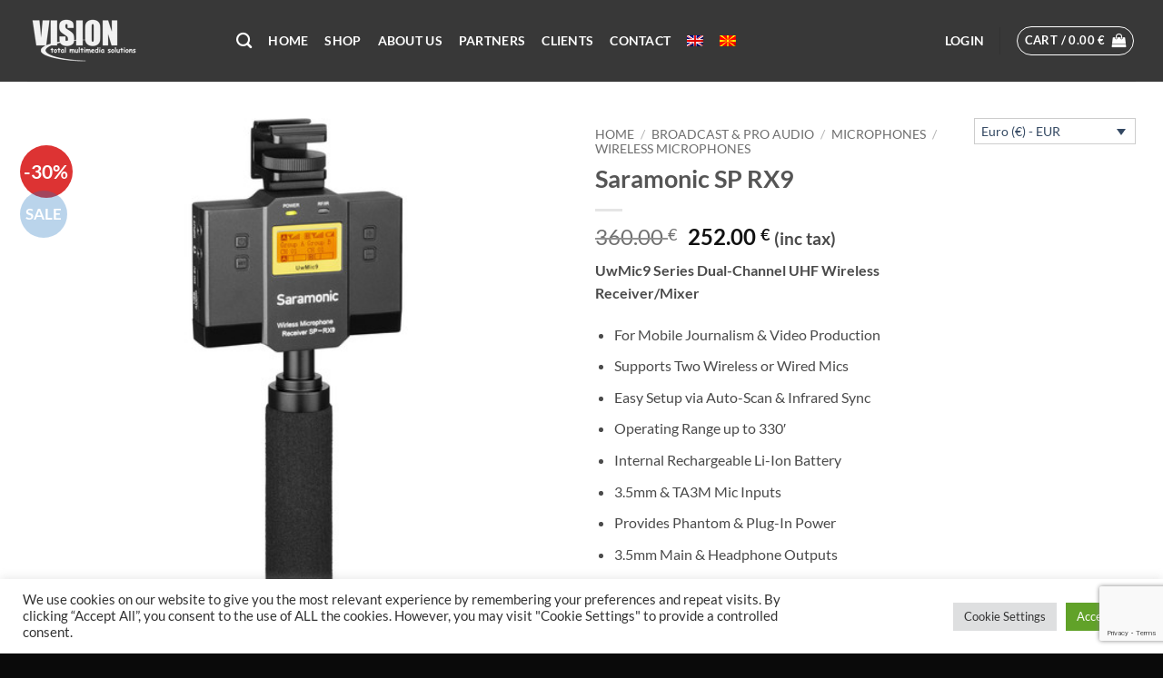

--- FILE ---
content_type: text/html; charset=utf-8
request_url: https://www.google.com/recaptcha/api2/anchor?ar=1&k=6LdiTCsdAAAAAPs6lu0Cgq_odA17fPcH5fq1K_NE&co=aHR0cHM6Ly92aXNpb24uY29tLm1rOjQ0Mw..&hl=en&v=PoyoqOPhxBO7pBk68S4YbpHZ&size=invisible&anchor-ms=20000&execute-ms=30000&cb=nn1jn63rjo7m
body_size: 48773
content:
<!DOCTYPE HTML><html dir="ltr" lang="en"><head><meta http-equiv="Content-Type" content="text/html; charset=UTF-8">
<meta http-equiv="X-UA-Compatible" content="IE=edge">
<title>reCAPTCHA</title>
<style type="text/css">
/* cyrillic-ext */
@font-face {
  font-family: 'Roboto';
  font-style: normal;
  font-weight: 400;
  font-stretch: 100%;
  src: url(//fonts.gstatic.com/s/roboto/v48/KFO7CnqEu92Fr1ME7kSn66aGLdTylUAMa3GUBHMdazTgWw.woff2) format('woff2');
  unicode-range: U+0460-052F, U+1C80-1C8A, U+20B4, U+2DE0-2DFF, U+A640-A69F, U+FE2E-FE2F;
}
/* cyrillic */
@font-face {
  font-family: 'Roboto';
  font-style: normal;
  font-weight: 400;
  font-stretch: 100%;
  src: url(//fonts.gstatic.com/s/roboto/v48/KFO7CnqEu92Fr1ME7kSn66aGLdTylUAMa3iUBHMdazTgWw.woff2) format('woff2');
  unicode-range: U+0301, U+0400-045F, U+0490-0491, U+04B0-04B1, U+2116;
}
/* greek-ext */
@font-face {
  font-family: 'Roboto';
  font-style: normal;
  font-weight: 400;
  font-stretch: 100%;
  src: url(//fonts.gstatic.com/s/roboto/v48/KFO7CnqEu92Fr1ME7kSn66aGLdTylUAMa3CUBHMdazTgWw.woff2) format('woff2');
  unicode-range: U+1F00-1FFF;
}
/* greek */
@font-face {
  font-family: 'Roboto';
  font-style: normal;
  font-weight: 400;
  font-stretch: 100%;
  src: url(//fonts.gstatic.com/s/roboto/v48/KFO7CnqEu92Fr1ME7kSn66aGLdTylUAMa3-UBHMdazTgWw.woff2) format('woff2');
  unicode-range: U+0370-0377, U+037A-037F, U+0384-038A, U+038C, U+038E-03A1, U+03A3-03FF;
}
/* math */
@font-face {
  font-family: 'Roboto';
  font-style: normal;
  font-weight: 400;
  font-stretch: 100%;
  src: url(//fonts.gstatic.com/s/roboto/v48/KFO7CnqEu92Fr1ME7kSn66aGLdTylUAMawCUBHMdazTgWw.woff2) format('woff2');
  unicode-range: U+0302-0303, U+0305, U+0307-0308, U+0310, U+0312, U+0315, U+031A, U+0326-0327, U+032C, U+032F-0330, U+0332-0333, U+0338, U+033A, U+0346, U+034D, U+0391-03A1, U+03A3-03A9, U+03B1-03C9, U+03D1, U+03D5-03D6, U+03F0-03F1, U+03F4-03F5, U+2016-2017, U+2034-2038, U+203C, U+2040, U+2043, U+2047, U+2050, U+2057, U+205F, U+2070-2071, U+2074-208E, U+2090-209C, U+20D0-20DC, U+20E1, U+20E5-20EF, U+2100-2112, U+2114-2115, U+2117-2121, U+2123-214F, U+2190, U+2192, U+2194-21AE, U+21B0-21E5, U+21F1-21F2, U+21F4-2211, U+2213-2214, U+2216-22FF, U+2308-230B, U+2310, U+2319, U+231C-2321, U+2336-237A, U+237C, U+2395, U+239B-23B7, U+23D0, U+23DC-23E1, U+2474-2475, U+25AF, U+25B3, U+25B7, U+25BD, U+25C1, U+25CA, U+25CC, U+25FB, U+266D-266F, U+27C0-27FF, U+2900-2AFF, U+2B0E-2B11, U+2B30-2B4C, U+2BFE, U+3030, U+FF5B, U+FF5D, U+1D400-1D7FF, U+1EE00-1EEFF;
}
/* symbols */
@font-face {
  font-family: 'Roboto';
  font-style: normal;
  font-weight: 400;
  font-stretch: 100%;
  src: url(//fonts.gstatic.com/s/roboto/v48/KFO7CnqEu92Fr1ME7kSn66aGLdTylUAMaxKUBHMdazTgWw.woff2) format('woff2');
  unicode-range: U+0001-000C, U+000E-001F, U+007F-009F, U+20DD-20E0, U+20E2-20E4, U+2150-218F, U+2190, U+2192, U+2194-2199, U+21AF, U+21E6-21F0, U+21F3, U+2218-2219, U+2299, U+22C4-22C6, U+2300-243F, U+2440-244A, U+2460-24FF, U+25A0-27BF, U+2800-28FF, U+2921-2922, U+2981, U+29BF, U+29EB, U+2B00-2BFF, U+4DC0-4DFF, U+FFF9-FFFB, U+10140-1018E, U+10190-1019C, U+101A0, U+101D0-101FD, U+102E0-102FB, U+10E60-10E7E, U+1D2C0-1D2D3, U+1D2E0-1D37F, U+1F000-1F0FF, U+1F100-1F1AD, U+1F1E6-1F1FF, U+1F30D-1F30F, U+1F315, U+1F31C, U+1F31E, U+1F320-1F32C, U+1F336, U+1F378, U+1F37D, U+1F382, U+1F393-1F39F, U+1F3A7-1F3A8, U+1F3AC-1F3AF, U+1F3C2, U+1F3C4-1F3C6, U+1F3CA-1F3CE, U+1F3D4-1F3E0, U+1F3ED, U+1F3F1-1F3F3, U+1F3F5-1F3F7, U+1F408, U+1F415, U+1F41F, U+1F426, U+1F43F, U+1F441-1F442, U+1F444, U+1F446-1F449, U+1F44C-1F44E, U+1F453, U+1F46A, U+1F47D, U+1F4A3, U+1F4B0, U+1F4B3, U+1F4B9, U+1F4BB, U+1F4BF, U+1F4C8-1F4CB, U+1F4D6, U+1F4DA, U+1F4DF, U+1F4E3-1F4E6, U+1F4EA-1F4ED, U+1F4F7, U+1F4F9-1F4FB, U+1F4FD-1F4FE, U+1F503, U+1F507-1F50B, U+1F50D, U+1F512-1F513, U+1F53E-1F54A, U+1F54F-1F5FA, U+1F610, U+1F650-1F67F, U+1F687, U+1F68D, U+1F691, U+1F694, U+1F698, U+1F6AD, U+1F6B2, U+1F6B9-1F6BA, U+1F6BC, U+1F6C6-1F6CF, U+1F6D3-1F6D7, U+1F6E0-1F6EA, U+1F6F0-1F6F3, U+1F6F7-1F6FC, U+1F700-1F7FF, U+1F800-1F80B, U+1F810-1F847, U+1F850-1F859, U+1F860-1F887, U+1F890-1F8AD, U+1F8B0-1F8BB, U+1F8C0-1F8C1, U+1F900-1F90B, U+1F93B, U+1F946, U+1F984, U+1F996, U+1F9E9, U+1FA00-1FA6F, U+1FA70-1FA7C, U+1FA80-1FA89, U+1FA8F-1FAC6, U+1FACE-1FADC, U+1FADF-1FAE9, U+1FAF0-1FAF8, U+1FB00-1FBFF;
}
/* vietnamese */
@font-face {
  font-family: 'Roboto';
  font-style: normal;
  font-weight: 400;
  font-stretch: 100%;
  src: url(//fonts.gstatic.com/s/roboto/v48/KFO7CnqEu92Fr1ME7kSn66aGLdTylUAMa3OUBHMdazTgWw.woff2) format('woff2');
  unicode-range: U+0102-0103, U+0110-0111, U+0128-0129, U+0168-0169, U+01A0-01A1, U+01AF-01B0, U+0300-0301, U+0303-0304, U+0308-0309, U+0323, U+0329, U+1EA0-1EF9, U+20AB;
}
/* latin-ext */
@font-face {
  font-family: 'Roboto';
  font-style: normal;
  font-weight: 400;
  font-stretch: 100%;
  src: url(//fonts.gstatic.com/s/roboto/v48/KFO7CnqEu92Fr1ME7kSn66aGLdTylUAMa3KUBHMdazTgWw.woff2) format('woff2');
  unicode-range: U+0100-02BA, U+02BD-02C5, U+02C7-02CC, U+02CE-02D7, U+02DD-02FF, U+0304, U+0308, U+0329, U+1D00-1DBF, U+1E00-1E9F, U+1EF2-1EFF, U+2020, U+20A0-20AB, U+20AD-20C0, U+2113, U+2C60-2C7F, U+A720-A7FF;
}
/* latin */
@font-face {
  font-family: 'Roboto';
  font-style: normal;
  font-weight: 400;
  font-stretch: 100%;
  src: url(//fonts.gstatic.com/s/roboto/v48/KFO7CnqEu92Fr1ME7kSn66aGLdTylUAMa3yUBHMdazQ.woff2) format('woff2');
  unicode-range: U+0000-00FF, U+0131, U+0152-0153, U+02BB-02BC, U+02C6, U+02DA, U+02DC, U+0304, U+0308, U+0329, U+2000-206F, U+20AC, U+2122, U+2191, U+2193, U+2212, U+2215, U+FEFF, U+FFFD;
}
/* cyrillic-ext */
@font-face {
  font-family: 'Roboto';
  font-style: normal;
  font-weight: 500;
  font-stretch: 100%;
  src: url(//fonts.gstatic.com/s/roboto/v48/KFO7CnqEu92Fr1ME7kSn66aGLdTylUAMa3GUBHMdazTgWw.woff2) format('woff2');
  unicode-range: U+0460-052F, U+1C80-1C8A, U+20B4, U+2DE0-2DFF, U+A640-A69F, U+FE2E-FE2F;
}
/* cyrillic */
@font-face {
  font-family: 'Roboto';
  font-style: normal;
  font-weight: 500;
  font-stretch: 100%;
  src: url(//fonts.gstatic.com/s/roboto/v48/KFO7CnqEu92Fr1ME7kSn66aGLdTylUAMa3iUBHMdazTgWw.woff2) format('woff2');
  unicode-range: U+0301, U+0400-045F, U+0490-0491, U+04B0-04B1, U+2116;
}
/* greek-ext */
@font-face {
  font-family: 'Roboto';
  font-style: normal;
  font-weight: 500;
  font-stretch: 100%;
  src: url(//fonts.gstatic.com/s/roboto/v48/KFO7CnqEu92Fr1ME7kSn66aGLdTylUAMa3CUBHMdazTgWw.woff2) format('woff2');
  unicode-range: U+1F00-1FFF;
}
/* greek */
@font-face {
  font-family: 'Roboto';
  font-style: normal;
  font-weight: 500;
  font-stretch: 100%;
  src: url(//fonts.gstatic.com/s/roboto/v48/KFO7CnqEu92Fr1ME7kSn66aGLdTylUAMa3-UBHMdazTgWw.woff2) format('woff2');
  unicode-range: U+0370-0377, U+037A-037F, U+0384-038A, U+038C, U+038E-03A1, U+03A3-03FF;
}
/* math */
@font-face {
  font-family: 'Roboto';
  font-style: normal;
  font-weight: 500;
  font-stretch: 100%;
  src: url(//fonts.gstatic.com/s/roboto/v48/KFO7CnqEu92Fr1ME7kSn66aGLdTylUAMawCUBHMdazTgWw.woff2) format('woff2');
  unicode-range: U+0302-0303, U+0305, U+0307-0308, U+0310, U+0312, U+0315, U+031A, U+0326-0327, U+032C, U+032F-0330, U+0332-0333, U+0338, U+033A, U+0346, U+034D, U+0391-03A1, U+03A3-03A9, U+03B1-03C9, U+03D1, U+03D5-03D6, U+03F0-03F1, U+03F4-03F5, U+2016-2017, U+2034-2038, U+203C, U+2040, U+2043, U+2047, U+2050, U+2057, U+205F, U+2070-2071, U+2074-208E, U+2090-209C, U+20D0-20DC, U+20E1, U+20E5-20EF, U+2100-2112, U+2114-2115, U+2117-2121, U+2123-214F, U+2190, U+2192, U+2194-21AE, U+21B0-21E5, U+21F1-21F2, U+21F4-2211, U+2213-2214, U+2216-22FF, U+2308-230B, U+2310, U+2319, U+231C-2321, U+2336-237A, U+237C, U+2395, U+239B-23B7, U+23D0, U+23DC-23E1, U+2474-2475, U+25AF, U+25B3, U+25B7, U+25BD, U+25C1, U+25CA, U+25CC, U+25FB, U+266D-266F, U+27C0-27FF, U+2900-2AFF, U+2B0E-2B11, U+2B30-2B4C, U+2BFE, U+3030, U+FF5B, U+FF5D, U+1D400-1D7FF, U+1EE00-1EEFF;
}
/* symbols */
@font-face {
  font-family: 'Roboto';
  font-style: normal;
  font-weight: 500;
  font-stretch: 100%;
  src: url(//fonts.gstatic.com/s/roboto/v48/KFO7CnqEu92Fr1ME7kSn66aGLdTylUAMaxKUBHMdazTgWw.woff2) format('woff2');
  unicode-range: U+0001-000C, U+000E-001F, U+007F-009F, U+20DD-20E0, U+20E2-20E4, U+2150-218F, U+2190, U+2192, U+2194-2199, U+21AF, U+21E6-21F0, U+21F3, U+2218-2219, U+2299, U+22C4-22C6, U+2300-243F, U+2440-244A, U+2460-24FF, U+25A0-27BF, U+2800-28FF, U+2921-2922, U+2981, U+29BF, U+29EB, U+2B00-2BFF, U+4DC0-4DFF, U+FFF9-FFFB, U+10140-1018E, U+10190-1019C, U+101A0, U+101D0-101FD, U+102E0-102FB, U+10E60-10E7E, U+1D2C0-1D2D3, U+1D2E0-1D37F, U+1F000-1F0FF, U+1F100-1F1AD, U+1F1E6-1F1FF, U+1F30D-1F30F, U+1F315, U+1F31C, U+1F31E, U+1F320-1F32C, U+1F336, U+1F378, U+1F37D, U+1F382, U+1F393-1F39F, U+1F3A7-1F3A8, U+1F3AC-1F3AF, U+1F3C2, U+1F3C4-1F3C6, U+1F3CA-1F3CE, U+1F3D4-1F3E0, U+1F3ED, U+1F3F1-1F3F3, U+1F3F5-1F3F7, U+1F408, U+1F415, U+1F41F, U+1F426, U+1F43F, U+1F441-1F442, U+1F444, U+1F446-1F449, U+1F44C-1F44E, U+1F453, U+1F46A, U+1F47D, U+1F4A3, U+1F4B0, U+1F4B3, U+1F4B9, U+1F4BB, U+1F4BF, U+1F4C8-1F4CB, U+1F4D6, U+1F4DA, U+1F4DF, U+1F4E3-1F4E6, U+1F4EA-1F4ED, U+1F4F7, U+1F4F9-1F4FB, U+1F4FD-1F4FE, U+1F503, U+1F507-1F50B, U+1F50D, U+1F512-1F513, U+1F53E-1F54A, U+1F54F-1F5FA, U+1F610, U+1F650-1F67F, U+1F687, U+1F68D, U+1F691, U+1F694, U+1F698, U+1F6AD, U+1F6B2, U+1F6B9-1F6BA, U+1F6BC, U+1F6C6-1F6CF, U+1F6D3-1F6D7, U+1F6E0-1F6EA, U+1F6F0-1F6F3, U+1F6F7-1F6FC, U+1F700-1F7FF, U+1F800-1F80B, U+1F810-1F847, U+1F850-1F859, U+1F860-1F887, U+1F890-1F8AD, U+1F8B0-1F8BB, U+1F8C0-1F8C1, U+1F900-1F90B, U+1F93B, U+1F946, U+1F984, U+1F996, U+1F9E9, U+1FA00-1FA6F, U+1FA70-1FA7C, U+1FA80-1FA89, U+1FA8F-1FAC6, U+1FACE-1FADC, U+1FADF-1FAE9, U+1FAF0-1FAF8, U+1FB00-1FBFF;
}
/* vietnamese */
@font-face {
  font-family: 'Roboto';
  font-style: normal;
  font-weight: 500;
  font-stretch: 100%;
  src: url(//fonts.gstatic.com/s/roboto/v48/KFO7CnqEu92Fr1ME7kSn66aGLdTylUAMa3OUBHMdazTgWw.woff2) format('woff2');
  unicode-range: U+0102-0103, U+0110-0111, U+0128-0129, U+0168-0169, U+01A0-01A1, U+01AF-01B0, U+0300-0301, U+0303-0304, U+0308-0309, U+0323, U+0329, U+1EA0-1EF9, U+20AB;
}
/* latin-ext */
@font-face {
  font-family: 'Roboto';
  font-style: normal;
  font-weight: 500;
  font-stretch: 100%;
  src: url(//fonts.gstatic.com/s/roboto/v48/KFO7CnqEu92Fr1ME7kSn66aGLdTylUAMa3KUBHMdazTgWw.woff2) format('woff2');
  unicode-range: U+0100-02BA, U+02BD-02C5, U+02C7-02CC, U+02CE-02D7, U+02DD-02FF, U+0304, U+0308, U+0329, U+1D00-1DBF, U+1E00-1E9F, U+1EF2-1EFF, U+2020, U+20A0-20AB, U+20AD-20C0, U+2113, U+2C60-2C7F, U+A720-A7FF;
}
/* latin */
@font-face {
  font-family: 'Roboto';
  font-style: normal;
  font-weight: 500;
  font-stretch: 100%;
  src: url(//fonts.gstatic.com/s/roboto/v48/KFO7CnqEu92Fr1ME7kSn66aGLdTylUAMa3yUBHMdazQ.woff2) format('woff2');
  unicode-range: U+0000-00FF, U+0131, U+0152-0153, U+02BB-02BC, U+02C6, U+02DA, U+02DC, U+0304, U+0308, U+0329, U+2000-206F, U+20AC, U+2122, U+2191, U+2193, U+2212, U+2215, U+FEFF, U+FFFD;
}
/* cyrillic-ext */
@font-face {
  font-family: 'Roboto';
  font-style: normal;
  font-weight: 900;
  font-stretch: 100%;
  src: url(//fonts.gstatic.com/s/roboto/v48/KFO7CnqEu92Fr1ME7kSn66aGLdTylUAMa3GUBHMdazTgWw.woff2) format('woff2');
  unicode-range: U+0460-052F, U+1C80-1C8A, U+20B4, U+2DE0-2DFF, U+A640-A69F, U+FE2E-FE2F;
}
/* cyrillic */
@font-face {
  font-family: 'Roboto';
  font-style: normal;
  font-weight: 900;
  font-stretch: 100%;
  src: url(//fonts.gstatic.com/s/roboto/v48/KFO7CnqEu92Fr1ME7kSn66aGLdTylUAMa3iUBHMdazTgWw.woff2) format('woff2');
  unicode-range: U+0301, U+0400-045F, U+0490-0491, U+04B0-04B1, U+2116;
}
/* greek-ext */
@font-face {
  font-family: 'Roboto';
  font-style: normal;
  font-weight: 900;
  font-stretch: 100%;
  src: url(//fonts.gstatic.com/s/roboto/v48/KFO7CnqEu92Fr1ME7kSn66aGLdTylUAMa3CUBHMdazTgWw.woff2) format('woff2');
  unicode-range: U+1F00-1FFF;
}
/* greek */
@font-face {
  font-family: 'Roboto';
  font-style: normal;
  font-weight: 900;
  font-stretch: 100%;
  src: url(//fonts.gstatic.com/s/roboto/v48/KFO7CnqEu92Fr1ME7kSn66aGLdTylUAMa3-UBHMdazTgWw.woff2) format('woff2');
  unicode-range: U+0370-0377, U+037A-037F, U+0384-038A, U+038C, U+038E-03A1, U+03A3-03FF;
}
/* math */
@font-face {
  font-family: 'Roboto';
  font-style: normal;
  font-weight: 900;
  font-stretch: 100%;
  src: url(//fonts.gstatic.com/s/roboto/v48/KFO7CnqEu92Fr1ME7kSn66aGLdTylUAMawCUBHMdazTgWw.woff2) format('woff2');
  unicode-range: U+0302-0303, U+0305, U+0307-0308, U+0310, U+0312, U+0315, U+031A, U+0326-0327, U+032C, U+032F-0330, U+0332-0333, U+0338, U+033A, U+0346, U+034D, U+0391-03A1, U+03A3-03A9, U+03B1-03C9, U+03D1, U+03D5-03D6, U+03F0-03F1, U+03F4-03F5, U+2016-2017, U+2034-2038, U+203C, U+2040, U+2043, U+2047, U+2050, U+2057, U+205F, U+2070-2071, U+2074-208E, U+2090-209C, U+20D0-20DC, U+20E1, U+20E5-20EF, U+2100-2112, U+2114-2115, U+2117-2121, U+2123-214F, U+2190, U+2192, U+2194-21AE, U+21B0-21E5, U+21F1-21F2, U+21F4-2211, U+2213-2214, U+2216-22FF, U+2308-230B, U+2310, U+2319, U+231C-2321, U+2336-237A, U+237C, U+2395, U+239B-23B7, U+23D0, U+23DC-23E1, U+2474-2475, U+25AF, U+25B3, U+25B7, U+25BD, U+25C1, U+25CA, U+25CC, U+25FB, U+266D-266F, U+27C0-27FF, U+2900-2AFF, U+2B0E-2B11, U+2B30-2B4C, U+2BFE, U+3030, U+FF5B, U+FF5D, U+1D400-1D7FF, U+1EE00-1EEFF;
}
/* symbols */
@font-face {
  font-family: 'Roboto';
  font-style: normal;
  font-weight: 900;
  font-stretch: 100%;
  src: url(//fonts.gstatic.com/s/roboto/v48/KFO7CnqEu92Fr1ME7kSn66aGLdTylUAMaxKUBHMdazTgWw.woff2) format('woff2');
  unicode-range: U+0001-000C, U+000E-001F, U+007F-009F, U+20DD-20E0, U+20E2-20E4, U+2150-218F, U+2190, U+2192, U+2194-2199, U+21AF, U+21E6-21F0, U+21F3, U+2218-2219, U+2299, U+22C4-22C6, U+2300-243F, U+2440-244A, U+2460-24FF, U+25A0-27BF, U+2800-28FF, U+2921-2922, U+2981, U+29BF, U+29EB, U+2B00-2BFF, U+4DC0-4DFF, U+FFF9-FFFB, U+10140-1018E, U+10190-1019C, U+101A0, U+101D0-101FD, U+102E0-102FB, U+10E60-10E7E, U+1D2C0-1D2D3, U+1D2E0-1D37F, U+1F000-1F0FF, U+1F100-1F1AD, U+1F1E6-1F1FF, U+1F30D-1F30F, U+1F315, U+1F31C, U+1F31E, U+1F320-1F32C, U+1F336, U+1F378, U+1F37D, U+1F382, U+1F393-1F39F, U+1F3A7-1F3A8, U+1F3AC-1F3AF, U+1F3C2, U+1F3C4-1F3C6, U+1F3CA-1F3CE, U+1F3D4-1F3E0, U+1F3ED, U+1F3F1-1F3F3, U+1F3F5-1F3F7, U+1F408, U+1F415, U+1F41F, U+1F426, U+1F43F, U+1F441-1F442, U+1F444, U+1F446-1F449, U+1F44C-1F44E, U+1F453, U+1F46A, U+1F47D, U+1F4A3, U+1F4B0, U+1F4B3, U+1F4B9, U+1F4BB, U+1F4BF, U+1F4C8-1F4CB, U+1F4D6, U+1F4DA, U+1F4DF, U+1F4E3-1F4E6, U+1F4EA-1F4ED, U+1F4F7, U+1F4F9-1F4FB, U+1F4FD-1F4FE, U+1F503, U+1F507-1F50B, U+1F50D, U+1F512-1F513, U+1F53E-1F54A, U+1F54F-1F5FA, U+1F610, U+1F650-1F67F, U+1F687, U+1F68D, U+1F691, U+1F694, U+1F698, U+1F6AD, U+1F6B2, U+1F6B9-1F6BA, U+1F6BC, U+1F6C6-1F6CF, U+1F6D3-1F6D7, U+1F6E0-1F6EA, U+1F6F0-1F6F3, U+1F6F7-1F6FC, U+1F700-1F7FF, U+1F800-1F80B, U+1F810-1F847, U+1F850-1F859, U+1F860-1F887, U+1F890-1F8AD, U+1F8B0-1F8BB, U+1F8C0-1F8C1, U+1F900-1F90B, U+1F93B, U+1F946, U+1F984, U+1F996, U+1F9E9, U+1FA00-1FA6F, U+1FA70-1FA7C, U+1FA80-1FA89, U+1FA8F-1FAC6, U+1FACE-1FADC, U+1FADF-1FAE9, U+1FAF0-1FAF8, U+1FB00-1FBFF;
}
/* vietnamese */
@font-face {
  font-family: 'Roboto';
  font-style: normal;
  font-weight: 900;
  font-stretch: 100%;
  src: url(//fonts.gstatic.com/s/roboto/v48/KFO7CnqEu92Fr1ME7kSn66aGLdTylUAMa3OUBHMdazTgWw.woff2) format('woff2');
  unicode-range: U+0102-0103, U+0110-0111, U+0128-0129, U+0168-0169, U+01A0-01A1, U+01AF-01B0, U+0300-0301, U+0303-0304, U+0308-0309, U+0323, U+0329, U+1EA0-1EF9, U+20AB;
}
/* latin-ext */
@font-face {
  font-family: 'Roboto';
  font-style: normal;
  font-weight: 900;
  font-stretch: 100%;
  src: url(//fonts.gstatic.com/s/roboto/v48/KFO7CnqEu92Fr1ME7kSn66aGLdTylUAMa3KUBHMdazTgWw.woff2) format('woff2');
  unicode-range: U+0100-02BA, U+02BD-02C5, U+02C7-02CC, U+02CE-02D7, U+02DD-02FF, U+0304, U+0308, U+0329, U+1D00-1DBF, U+1E00-1E9F, U+1EF2-1EFF, U+2020, U+20A0-20AB, U+20AD-20C0, U+2113, U+2C60-2C7F, U+A720-A7FF;
}
/* latin */
@font-face {
  font-family: 'Roboto';
  font-style: normal;
  font-weight: 900;
  font-stretch: 100%;
  src: url(//fonts.gstatic.com/s/roboto/v48/KFO7CnqEu92Fr1ME7kSn66aGLdTylUAMa3yUBHMdazQ.woff2) format('woff2');
  unicode-range: U+0000-00FF, U+0131, U+0152-0153, U+02BB-02BC, U+02C6, U+02DA, U+02DC, U+0304, U+0308, U+0329, U+2000-206F, U+20AC, U+2122, U+2191, U+2193, U+2212, U+2215, U+FEFF, U+FFFD;
}

</style>
<link rel="stylesheet" type="text/css" href="https://www.gstatic.com/recaptcha/releases/PoyoqOPhxBO7pBk68S4YbpHZ/styles__ltr.css">
<script nonce="DbK__i_7oZTf4ndqKhfYWg" type="text/javascript">window['__recaptcha_api'] = 'https://www.google.com/recaptcha/api2/';</script>
<script type="text/javascript" src="https://www.gstatic.com/recaptcha/releases/PoyoqOPhxBO7pBk68S4YbpHZ/recaptcha__en.js" nonce="DbK__i_7oZTf4ndqKhfYWg">
      
    </script></head>
<body><div id="rc-anchor-alert" class="rc-anchor-alert"></div>
<input type="hidden" id="recaptcha-token" value="[base64]">
<script type="text/javascript" nonce="DbK__i_7oZTf4ndqKhfYWg">
      recaptcha.anchor.Main.init("[\x22ainput\x22,[\x22bgdata\x22,\x22\x22,\[base64]/[base64]/[base64]/[base64]/cjw8ejpyPj4+eil9Y2F0Y2gobCl7dGhyb3cgbDt9fSxIPWZ1bmN0aW9uKHcsdCx6KXtpZih3PT0xOTR8fHc9PTIwOCl0LnZbd10/dC52W3ddLmNvbmNhdCh6KTp0LnZbd109b2Yoeix0KTtlbHNle2lmKHQuYkImJnchPTMxNylyZXR1cm47dz09NjZ8fHc9PTEyMnx8dz09NDcwfHx3PT00NHx8dz09NDE2fHx3PT0zOTd8fHc9PTQyMXx8dz09Njh8fHc9PTcwfHx3PT0xODQ/[base64]/[base64]/[base64]/bmV3IGRbVl0oSlswXSk6cD09Mj9uZXcgZFtWXShKWzBdLEpbMV0pOnA9PTM/bmV3IGRbVl0oSlswXSxKWzFdLEpbMl0pOnA9PTQ/[base64]/[base64]/[base64]/[base64]\x22,\[base64]\\u003d\\u003d\x22,\x22w79Gw605d8KswovDuhzDvkU0YWNbwrTCrxDDgiXCoA1pwqHCqRLCrUs7w7c/w6fDqzTCoMKmUsK3wovDncOhw6wMGgZnw61nEcKZwqrCrk/[base64]/w59RwqnDuMOzwq85w7/Cs8KPw4nCpSLDsWhUUsO/[base64]/Ci2PDicOlFVFWwr/CtUMzEsKjacO1wqjCtMOvw7PDnHfCssKgT34yw7jDrknCqkTDjmjDu8KDwok1woTCkMODwr1ZVwxTCsOEZFcHwrbCuxF5UgthSMOOWcOuwp/DjCwtwpHDjyh6w6rDu8OnwptVwqDCtnTCi33CnMK3QcKFK8OPw7oBwoZrwqXCtsO5e1BLTSPChcK/w7RCw53Cjygtw7FIMMKGwrDDv8KyAMK1wqLDt8K/w4Mew7xqNGxxwpEVBA/Cl1zDo8OtCF3CrUjDsxNKNcOtwqDDnGAPwoHCmsKUP19+w7nDsMOORMKbMyHDpBPCjB4wwplNbBTCq8O1w4QgbE7DpSbDrsOwO2DDh8KgBhRwEcK7DzR4wrnDocOgX2sow7JvQBwEw7k+DjbDgsKDwpsmJcOLw6LCn8OEAC3CtMO8w6PDoS/DrMO3w6QBw48eG1rCjMK7B8OGQzrCnsKrD2zCqMOXwoR5ayIow6QCFVd5TsOOwr9xwqDCo8Oew7V+QyPCj0YAwpBYw6UYw5EJw6o9w5fCrMO9w54Sd8K1BT7DjMKMwopwwonDuXLDnMOsw580I2Z2w6fDhcK7w6JbFD5tw6fCkXfCgMOJasKKw6/Cl0Nbwrdgw6ATwpnCssKiw7V4Q07DhArDrh/ClcK2fsKCwosgw5nDu8ObKT/CsW3Cp0fCjVLCn8OOQsOvR8KVa1/DmsKZw5XCicOnQMK0w7XDgMO3T8KdJ8KtOcOCw79dVsOOPMO0w7DCn8KRwpAuwqV9wqEQw5Muw5jDlMKJw5rCocKKTgQEJA1uVFJ6wo8Gw73DusOdw7XCmk/[base64]/CuTUgworCu8Knw5JXw6RQw40IJcODahPDjmPDisKPwpkvwrTDn8OBYHXDq8KXwp/CqmFeZMKsw6R7wqrCkMKKd8KsFx7CmC3DvBvDn356IsKEYzrCvcKhwolMwqUWaMKGwr3CpjnDucOiK0TCuU4/C8KcdMK4OX7CoyDCqFjDrAZycMK5wqHDr3hgFnh1djBhQElmw5B3IALCgGLDm8O9wq7Cv2ItMH7DvyJ/BX3Cv8K4w4o7b8OSdX4RwpxFUlx6w6PDusOCw7rCqS1QwoNofmYCwohWw77ChRpyw4FUJsKFwoPCpMOUw683w615KcOFwqzDmcKANcO5wovDpn/DhSvCisOEwp/CmTIxMlJJwoDDjXjDqMKKCwPCoSdPw77DoAbCpDYvw4tQwpXDl8O+woIywpPCrQzDt8ONwqIkNTgwwq0OM8KSw7HCpEDDiEzCmzzClMO4w6VZwpfDgcKlwp/CsSJLTsORwoPCncKVwpdHKGjCtsKywrlTcsO/wrrCrMOww7fDiMK3w7DDg07DuMKBwo5Bw4RPw5xeJ8OZUMOMwotoNMKFw6LCu8Orwq07SAI7VivDmW3CkmHDokfCtFUicMKmRcO4BsK0YgVEw5M/BjPCozrCtcOrHsKRw7DCll5EwpFfAsO2PcKgwrR+fsKhTcKXNTxjw5JwQgptesOtw7bDrT7Chjd6w5TDk8K0dsOsw6LDqhfCvsKKQMOwPy1MOcKsaTh5wo8TwogJw6Z8w447w7V3SMORwo4Ew57DhsO8wrICwq3DkVEqWMKVSsOiBMK/w5XDs3oMQcKwJsKqYFzCqlvDqW3DoXd+S3vCkwsZw77Du3fCsHo3T8Kxw6nDlcO9w5HCiTBcLsOhPDg/w65sw4rDuSbCnMKVw7EIw7TDssOtVcOfGcKOWcKScMOCwrRSZ8O/HEEuWsKzw43CmMORwpDCjcKnw4fCpcOwF2NmCnLCp8OaP1VjeDY7XRp8w5jCgMKaNzLCmcO5LHfCkFFiwoM+w57Cj8KDw5VzK8OYw6whchTCs8OXw6FiDzDDqUFZw5/CuMOYw6/CsxXDlmDDgMKbwo8/w6shehMyw7XCmzTCrcK2wr59w6TCpcKyaMO7wrQIwohVwrjCtVPDo8OIKlzDoMOTw6TDu8Onc8KIw5tEwpoAS0odPztPG2/DoXZ7wpEOwrnDi8O3w5nDi8K4JsOuwpFRc8O/csKpw5vCjWsKZjvConrDh13DncKgworDg8OFwpQ5w6oxYSLDniXClHXDhz/Dn8OPw6dzOsOywqNGYcKRGsOGKMO/[base64]/[base64]/wqlUGsKNwrRpYjRiw7vDrsOEw7QJSF/[base64]/DkcOnecOvPTTDtSQ+w5pFwqgOLsOtJcOvw7nCvMOwwoZgPTlGVnDDkADDrQ/CusOmw4cFCsK9wpvCqnRoJT/DoR3Cm8KQw6XCpQJGw7XDhcODNsO0c006w6bDk1A7w7t/RcOlwofCrlPCmsKQwptjM8Ocw47CvRfDhi7CmcOAKTV+wp4TMXJBR8KDwqgbHSDCvMODwoojw4bDvMKsMyIuwrh9wqbDhcK5WDdwecKiFUkgwoYSwqPDoFE9DcKJw6NLFW9EHk5DIRgBw6UgP8OuMMOycHXCmcOJfSzDhVrCusKNa8OWIUsKf8OBwqpFYMONLQ/DhsOBY8K/woBIwpM5WUnDjsKNEcKMaUHDpMKDw5kVwpcTw57Ci8Ohw4N3QUUuZ8Kpw6cpHcOewrcswq5Vwr9mJcKrfnrCk8OQOMK/WcO9PSzDucONwofCsMOZTkkcw63Dsz0NDQHCh1/Djyodw4jDjCfClzshf3nCiElPwrbDo8O2w5/[base64]/DlmVWFwHDok3Cm8O6w7kow7XCvnHClsO5ScOFw7TCl8O3w7Jyw79yw4XDmcO8wptAwpZQwojCj8KfHMOEYcK9bGMQJ8K7w4zCtsOKF8Kqw7zCpGfDgcKGYSvDnMOdKTFhwrVhXMOKRcOTfsOlFMKNw6DDlS5CwpNLw40/[base64]/wpHCgMOcw5rCsCbDr8OPwqA1R0PDs8Kbw5nDuDdMwpZvDwTDogltdcOQw6DDpXFxwrV8BHvDmcKjLkAhRSc2w63CnMKya0TDqHJNw6x+wqbCisOpZMORC8Oew4FHw4lvNsK7w6rChcKlUT/CsVPDtAQvwqnClR5PGMK7cA5/EWhuwqnClcKlemp/fDfCjcK0w4pxw6TCn8OvVcOHXcKmw6DDkQV/GXLDgQIewowfw5LDisOocjhZwpXCnUVNwqLCs8O8P8Olb8K9di9fw5zDjzzCsGPCnHwte8Ksw5ALcQUww4JUfDvDvT5QKcOSwrfCsQ40w4XDmgTClcOkwr3Dhy3CosKUMMKUwqjCvizDlcOnwpXCkkTCnQxdwpEMwqU/Fm7ClsOdw43Du8OVUMOwAgHCvcOYQRQRw5lEYh3DjUXCsWoIDsOKaV3DsH7CoMKNwrvCtMKyW0xkwpbDn8KswpgXw4o/w5XDug3DvMKAw6p9w4dBw7JzwpZcFcKZOxfDsMOQwobDmMOgZ8Oew4DDvzIuYsK4LnrDoX91UsKiJsO4wqZUdVpuwqQRwq/CusO/[base64]/w5hsw51He1p/PsKVegLCtcK/RMKqF1NlHjPDnCVwwoXDo2UFCMKFw5ZPwr5tw6Nvwr1IclZCJsO7ScOEw7ZVwoxGw5nDmsKXO8KVwrhgKycNSMOcwpp8FVIFax8xwq/[base64]/Ci8Omw6/Cr8ORw5crJ2tGL8O0VjjCisOALyI8w6gawq7Do8Ovw7/Ct8O5wrrCsSpdw4XDpcKmwp56woXDhxpQwp/DoMKnw6xCwo5UJcOJHsOuw4HDgFl2ZRdlw5TDvsOiwprCrnHDvlDCvQTCuX7DgTzDn1kgwpIOQXvCjcK9w4zCisKBwpV5PQLCncKFw7TDqEZLeMKtw4PCvg5NwrxuWE0Pwp8CBHbDgHERw4oJMHBNwpjCvXQ+wrNjNcKLcjzDgVbCkcO1w5HDqMKGecKZwpY/wqPCn8KRwrRkBcKrwqTCocKTP8OtWQHDtcKVGh3DmGhtH8KKwoLDn8OgWsKOdsODwrrDnnLDpR7CtQHDuADDgMOCLhNTwpZGw4fCu8K0AVrDjETCvi0Dw4zCssKrEsKXwqsaw6d2wp/CmsOPZ8OxM13Cn8KWw7/ChCTCrzLCr8KMw79FKMO5YF4xS8KINcKsSsKXD0ksMsOpwoZ6HnTDl8KMW8OLwokewroRZ0V2w4JLw4nDrcKVWcKwwrUWw5/DvsKfwo/Dt1oKAcKuwo/DlVDDnMKDw7NIwpoiw4vCq8KIw6nCmzo5w55HwoQOw5zCjCXDrnBqYGRHOcKywr8Vb8K+w6jDtEXDg8OEw65nSsO9S1nCosKuHBJrUQ0Cw79gwoFlbh/[base64]/[base64]/DrWTCoG48BMKUBsORH13CqMOUQwQEasOvf1hLEArDgsODwoHCtXfDiMOUw50Lw5hFwoMhwopmSVfCh8OGMMKaCsOfB8KvXMK8wpwtw5EYUzEeaWY3w5jDgW/DnGBBwoXCoMO0SgEkPRbDkcK+MS54OcKaLhvDsMOeACojw6Vxwp3CrMKZbkfCuG/Dl8KEwo7Dn8KoOTbDnFPCsD7DhcOcMGfCiQM9GUvCrS4TwpTDlcOBDU7DhxoowoDClsKCwrbDkMKidlsTJC8VFMKkwq5ZO8OoMUJ/w5oPwprChSzDssO/w5s9R05pwoNzw4piw7PDqxnCqMOmw4QwwrEJw5zDtGoaFFzDhyrCn0J9NS01UMK0woJQVsKFw6fCpcOuNMKnwoDDlsOyLRYOLwTDhcO1w4wAZhzDp3QzPnwrGcOLBxTCjsKsw5QdbiJJSyfDucKFKMKsGsKlwrLDuMOSIUzDk0/DtjsnwrDDk8OmbDrCjywNOkHDlQhyw684AsK8Dw/DvwPDn8KXVWIsEFvCiB0rw5MeSWEFwr9gwp4ORmPDusOxwpPCkm0ibMOWKsK6S8OnUk4PSsKuMcKLwrgbw47CtBgUNRHDhwM4M8KtLn58EQknHXAeBRDConjDhG/DiCZcwrxOw4AuWMKmLEg1bsKTw4zChcKXw7vCsmJQw5oIW8KXW8OGTU/[base64]/DgcOdIMOEwqkpMMKECRg8FMO9w79ywqzDrynDtMO3w5zDgcK1wqI8w5fCvlvCrcKJM8KhwpfDkMOSwrvDsUjCmFA/U2rCuS0gw54Yw6bCrjDDkMKxw4zDnzsBa8KSw5XDl8KJJcO5wrxGwoTDnsOlw4vDoMO9woHDi8OGMzsldj0ew4FSKcO5c8KbWg0Bbz5Ow7nDgMORwqBew6rDuC4owogYwr7CtQjCiBZ6wqrDtAzCpsKIAShSYTrDosKDesOCw7c9XMKIwobChxvCr8KsKcO/FhDDpik+w4jCiXrCtmUmQcKdw7LDqiXCp8KvesK6fi9FZcO1wrshCC7CrxzCg0xqAsOsG8Oqwr/DjCLDuMOcHSPCtjPCikhlcsKnw5vDgx/DnAvDl2TDrxPCj1PDsT4xJGDDnMO6CMO7wq3DhcOTayJAwqPDssOtw7cTcidOKsOXw405C8OZw5oxw6vDs8KAQl0Nw6vDpRQIwr/[base64]/DqsOZHkDCs8OQNnovc8KcbcOSw49QAXzCsMOmw77DlwPCgsOWZsKpRMKhYMO+XjMFN8OUwrPDsQV0wqEOOgvDgwTDk23CrcOSM1csw4/DkMKfw63Du8OFw6YawpwqwpoYw7JFw70ewq3DrsKawrNBwphmdTHClcKvwrdCwqJYw51sZsO0G8KTw43CuMOsw6sTAlnCtcOww7XDo1fDu8KdwqTCqMOkwp4uccKKV8KgdcO/dMKVwoALasOMWQ1ww6DDpCZuw4xmw7XCiC/DpsKbAMO2XCnCt8Kaw5LDh1RTwroBaS0LwpNCR8KTPMOHw5pYCihFwqlLETvCpW1CYcOSUAgTQcK+w43DsyxgSsKYfsKGZMOfLgrDiVTDlsObwpnDm8KNwq/DpMOnaMKBwqQgXcKnw606w6fCuiQJwqh5w7TDlw7DqjgzN8OpD8OUfQxBwq84QcKoE8Otdyt5LlrDpSXDqkvCmA3Dn8O5cMOwwrXDnQ44wq8TTMKELRLCuMOCw7hCa1tDw5c1w6RMScOawpYuBk/[base64]/[base64]/w7wvfcORCsOsZcKZw6rDvsOYLcOwMDjDjhF/w7h5w4TCu8OiZMOLQ8OTBsKFTGgWX1DDqiLCocOGNGtwwrQ0w4nDshB7bjXDrShyWMKYJMO3w7jCucO8wpfDsFfDk1rChAwtwoPCkXTCt8Ktwp/[base64]/DkhNywrkYK0lWFGchwoAnUAEKEWRRAmjCpzVPw5XDuTXDo8KXw5fCpGBHBVF8wqDDvWbCqsOZw4Nvw5ljw5TDv8KEw4whew/[base64]/[base64]/OcObwqRMw4zDoQlJw5NEX8OtVMKxwqTCrcKkwqbDvVd4wqhcwoPCq8KpwprDs2fCgMOuFsKzw7/CpxJ6eEswTlTCkcKvwrE2w4sewp9mF8KbIMO1wqrDqjbChh0qw59IUU/DoMKTwo1gKEdrAcKpwpEbU8OeE0dzw4Q0wrtTPTDCisOjw4nCmMOeFz8Hw5zCkMKow4/DkjbCiTDDkkDCv8ORw6xVw6IlwrDCpRbCnRIcwr0qdgLDvcKZGU/DncKFMh/CscOpFMK8TwjDrMKAw5DCn1sTLMOgwozCiwEow795wpzDgEsVw5kyRAErasKjwrEMw4Y2w5UfFH9/[base64]/[base64]/wozCtcOiwpDDjsKBw6Fpw4nCpcO2w5pWw6hHwpbDkVMHS8O7PhIuwr7CvcOtwopvw6xjw5bDm2MAf8KrOcOME319FksveWszflbCjQnCo1fDvMOOwpVywq/[base64]/w77DpXXCtsO8XMKIwpUsMyPDtMOpbcOQw7Vew4ltwrYVKMK6DFxYw4spw5gGTcOhw4jDqVtZesOwVAB/wrXDl8KAwodGw64Vw4gTwpbCsMO/[base64]/ClCfDlMKcwrzCqWvCnMKkdC9pcSbCuSrDk8O8HMKbd3zCtcK1CnI3fsKNXnDCkcKaBsOzw5BHYkIdw5rDocK3w6HDigQzwp/CtsKULMKcOsOkQT/Com1zRQHDgGrCixbDmi00woFrPsOUw5BbDMOudsK2CsOcwrFKPG/Do8Kxw6ZtF8Opwql5worCkTZxw7jDojFjeH1XFz/CrMKkw7dTwo3DtMKXw5Jaw53DimwVw51KbsKZYMOsScKywo/[base64]/Cp8KKwrM+OMKhwpZGwqLCq8O+PMKaP8Ofw5gKODTCjsOaw7FWATvDgDrCrwYcw6bDvEo+wq3ChsOvccKlMD5bwqrCvsK3PWfDn8K6PUvDqk/DshzCtzklWMOnRsKvZsOiwpR9wqgSwpTDucK5wpfCvxzCqcOnwpk9w7fDjgLDkkJgaCUIR2fCmcKfw5pfWsK7wpwKw7IvwoJYecKxw6rDh8OwNDxqfsOrwpdcwo/DnA1qC8OBZ0nCnsO/B8KMfsOpw5pJw65tXcOZNsK+LMOFw6fDosK0w4rCjcK1OWrCisOywoh5w6bCkVdHwptKwp7DiyQqwrDCjGV/woDDk8KTEi0/[base64]/Q2TDoT/Cj8KqTlfCgGzCiHwETsO4wonCnMKAw6wXw6wKw7dhTsKzdcKiWcKxwr8ce8KAwroKPxvCqMKLasKRwo7Dh8OBMMKvfC3Cqn1zw4V3TCDChCIdGcKDwrzDg2DDkTFcEsO3W0TCqyrCg8K1XcO/wqjDq0wqBsOiP8KkwqIuwqTDu2/DoSY5w6zDosOeUcOnQcOow5Zkw7BrdcODASchw45lMx/Dm8KRwqVWBsORwpvDskIGCsOPwqrDmMOrw6HDgAIYdcOMK8KWwqhhDHRNwoAEwpTDhMO1wpAUBX7CiwvDn8Obw69XwrIBwpTCrDELNsOJWUhlw6PDownDqMOLw5IRwrDCosK9f3FxPsKfwqbDlsKsYMOAwqB6wpsww5FgasOxw6/[base64]/[base64]/[base64]/Dh8Krw5nDkWvDlwdjw79gLcKBwofCtMKVZcKYw63Do8O8Oz4bw7zDvsOxIcKoWMKgw6kVRcOJCsKSwpNuacKHfBpfwp7ClsOrDCluL8K1wonDnDxBUmPChMKFRMOUZEEkY0TDt8KxLx1IQXkRAcOgRV3Dj8K/d8ObOMKHwrbClcOAcjrClU9iw5TDjcOdwrfCqsOSHlbDlWTDsMKZwr4PZFjCk8Oew7rCq8KhLsK0w4MvNHbCjW1vNEjCmsOoHgzDgG7DkwR6w6VyQD/CtVUrw6nDqwkxw7fCvsOQw7LCsT7DhMKlw4hCwp/DtMO7w7U9w5NUwpPDqRTCv8OhG1BResKoHEk1IMOIwoPCuMOYw5TDgsK8wpLCnMK9f3DDvMOZwqvDkMO1GW8Bw5k8FFFeJ8OvCMOHWcKDwph6w55NOT4AwpDDh3xdwrIGwrbCgzIrw4zCvsKxwqfCpwVMcyMhKwvCvcO3JhQ1wod6dcOpw4hUVsOMCsK/w6DDpwHDosOBw7nDty90wobDvFrCu8KTX8KCw4jCohRhw7RDHcO3w4tQGEzCplBfYsOIwpfDhsOZw5zCt19RwqY/LgrDqRXCkVvDmcOTPgsYw5bDqcOQwrjDjMKawpPDk8OLAh3Cj8KLwpvDlnsXwqfCoXzDlsOgWcOHwr/CgMKIZirCtW3DvsKkKMKUw7jCqHhew5jCocOiw5lYXMKBOXLDrsKKbF50wpzCsRleZcORwp5CQ8Krw7lYwrVJw4gDwqgCdcKjw6PDnMK8wq/[base64]/CtcKdKwsow6rDsD3CjgAnw4wHw4XDqX0ua0Q5wqzDj8Otd8KMJxHCtn7CgMKOwp3DsHBlSsKTamjDrl7CucOqw7tjRjbCtcKSbAUjPAvDn8OZwo1ow47ClcOSw6rCtcKtwqDCpy7Cq0AzD1t6w7HCucOnFD3DmsK0wq5twp/DjMOGwoDCisKxw4/[base64]/CscKzw6DCjSXCk0Z/dcKEcn3CkVTCr8OFw6syYMKIMhwWRcOhw4PCqjXDgcKwLcO2w43Di8KvwqsmQjHCgF7DkSgbw6x5wqnDkcOkw4HCgsKzw7DDiFtsXsKefE02QF/DvisYwqbCpkzCslHDmMObwqoow68+HsKga8O8H8Kqw5t3YivCjcO3wpBOG8OlewHDqcKvwrzDhcO5Cy3CuSAZdcKkw7vCu3HCilrCvxbCg8KoNMOmw4RYJsOodhQcasOIw7XCqsKFwrV3WV3DssOiw7/Cl3zDizvDpEcnNcOUUMOYw4rCmsOwwpzDqg/DicKTWcKGX1/DncK0wohTXUzDuhnDtMK9OglQw6pQw78Tw6Mew7HCp8OaI8Ovw5XDkMOYeTYHwocKw78/bcO0C1s7wpBawpfCp8OOOiR1LcOrwpHDtsOYwqLCqkA7IMOuCsKbGy8ZSiHCpG8bw5XDhcKuwqPCnsKywpPDn8OwwpkPwpfDojgHwo8GHTpnScK7w4vDsC7CpAfCoSNPw5TCi8KVIRjCugxJXnvCkkHCm2ABwrduw6/Dp8KLw6/CrkvDtMKzwq/ClsOwwoARasOsHMKlGy0pa3ccV8Omw7hmw4BUwrwgw5ohw4dHw7oGw4nDsMO5XCd2woZyPBXDuMKcEsOSw7TCscKMNcOOPRzDrx3Cp8K7Xg/CvsK/wr7CtsOjPMOQdMOuJ8KpRx7CocKcSkwuwpNSbsO6w7ozw5nDqsKtOUtQwqZhHcK8bMKETCPCkDHCv8KpNcOmDcOpUMOdEXlmwrp1wp0xwr8GWcOTw6bCpEjDucOSw5vDjMKBw7DCksKhw47CtsOkwq/DoxN1SENJaMKmwosXZH7CsjDDugzCksKeEsKFwr0if8KpNcKCT8ONT2ZxdcOvM1RQH0fCmTnDkDt0IcODw5zDrcOIw4Q7PVbDlHYUwq/DmBPCthpxw6TDgsOAOGPDgGvCjMOZMinDvizCssKrHsKAQsK6w5vDrMODwqUnw7vDtMKPWCjCnwbCr1/CgGVHw5PCh3YnTigHJsOPesKEwoHDv8KFPMOTwpIbIsOrwr7DnMKqw5LDncKjwoLCqT/ChkjDqElnNlXDnzHCgR3Co8O4HMKlfVZ8IHHCmMOlbXDDqMOQw5LDk8OkMDs1wr3DqD/Dj8Khw71Zw79pOMOVEsOndsKaBnTDhUPDuMKpI0Alw7opwqp0wpXDhl43fHoMHsO7w4pyZDTCi8KvW8K/KcOPw5BHw57DtS7CikHCkCXDhsOVLMKGHCtmGTdfWsKfDsO1PsOzJUkYw4/CrVTDgsOWR8OUwqHCusO3wrJhSsK7wpjChCXCqsKvwqDCsgtXwqxew6/Cq8Kkw7HCiVDDox4jwq7CgsKBw4YiwpDDvzVNwq3ClWgaM8OjMsOOw69Uwqpbw6rDrsKJGBsEwq9aw7/CjT3Cg3vDjxLCgFgKwpp6SsK+AmrDpEJBSHgPGsKMw4fDh002w5HDgcK4w5nClVEEZ3Evwr/DjmzDogYSPlwccMOGwqwKV8Ohw6fDmCZWOMOVwpDDs8KAbsONJcOBwoRIQ8OqGQoaZsOow5/CocKIw7J8w5ceHC3CgTvCvMOSw4bCs8KiJg8mIkYZLBbDphbCtCDDihRxwqLCs0rCggDCn8Kew7s8wpYTMGJIYMOTw7LDkQYPwo/[base64]/Cm8KGG8O8PTXDm8Oiw4rCgFF/w6gFasO2wqVzcMOkbEvDvF/[base64]/CmSrDmkvDmxzCmB5eeU4twrLCvlXDvMKhDiw+HwTCq8KIUibDsQHDuE3Co8KZw7vCqcKZMmvClzR/woJhw6BLw7E9wrpvZMOVLmp4H0rCu8Knw6dbw6UtDcO5wqlHw7jDjn/CssKFTMKsw63CtcK1FcKCwrTCssOBXsOJc8Kxw5jDhMKfw4Myw4BKw5/[base64]/woLCiHo7w6TDm8OtwrjCusK2woHCp8KWBcKkwrpdwr0iwqFGw5bCnCtQw6LCiwTDvXDDvEgLTcO7w45bw7QWUsObwq7DicKzaR/CmnswLArCn8ObEMKdw4XDjwDCtCInQcO6wqhlw7R/axopw57DrsKoTcOmDsKZwqJ/[base64]/w7teK31TdHjCgQ18VsK9OFzDhcKgYC5GO8OEwqYUCAc9M8OQwpHDtQTDksO0SsKNTMOaYsOhw5h2Oj40EXkXXlo0wr/DsRtwP3x3wr9lw7w1wp3DkyFtEzJgJDjCqcKdw64FShYmb8OKwoDDlmHDvMOEDkTDnRFgTRFxwqrCjQoWwq9kbA3ClsKkwr/Clk/DnR/CiSlew6fDssK3w7IHw5xcPWLCk8Ktw5DDq8OeRMKbGMOfwq4Sw7Qud1nDv8KXwrPDlXNQVSvCtsOEb8Oxw7Jawq/CuFZIHMOJOsKKY1bCiBYMFGrDv13DvsKgwroccsOvA8KIw6lfNMKSDMOiw6fCtVnCj8O4w6sve8OacjFhJMOhwrrCoMOPw7vDgH9sw4I+worDmGddBgwuwpTClwTDmkIVWzofaU19w7zDszlQDVZpd8Kiw5Yhw67CkcO8b8OLwpN/AsKZPsKJSll6w7LDhzbCqcKDw4fCpyrDu0nDgW0MbhVwbQYeDcOswp1mwogEKjgNw7zCqDFewq/CtmJsw5I3IkbCu2ULw4XCqsKZw7JBTETClWXDnsKMG8K0wovDp2AnYMK3wrzDosO0Lmolw43CvcOQTsOowpvDlz/CkWU5VMO7w6HDksO3dcK5wp5Sw6gzCGzCs8KHPBxSKx/CigfDg8KJw5fCt8OOw6rCrsO2ccKawrDDoUTDghTDpWccwq/CssO9QsK9PMKbHVwYwqYYwqlgVC7DhAtUw7XCkW3Cv2pyw5zDrT3Dvxx0w5HDpkMsw5k9w4nDmj7CnDs3w5rCtkJDKmxvUVHDijMLHMOqTnXCtMO8WcOwwo9kD8KRwovCicO4w4zCtxLCplhgODI4AFsYw5bDgxVFZgzCmFB4wpjCk8Ogw4plFsO9wrHDml8jLsKRHj/CsETClUwdwp/[base64]/CvcKbw7XDmwbCk3zCqMO2wrhDOBfDqFQ5wrZiw59hw51kBMO0Ekd6wqXCm8KQw4/[base64]/[base64]/w4gAwo5dwptFQw3DqMKMDid4BTXCusK/PMO/[base64]/[base64]/wpYuwozCosOZacKEHsOUwrZrw6nCiMKGZ8KmfsKFYcKEDGUKwpLCp8KCASLDuxDCv8KiHWFebigZKznCrsOFPMOtw71cP8KDw6B7RE/Dpx/DsFXCnVrDrsO3dBzDrMOnFMKPw7gBQsKXPFfCmMKuNy8VccKOGQZDw6RpcMKeUjfDusKowrDChDNYXcKdfwo+wq0/[base64]/w4nCk8KbYlHDjEvDssOBwqbCpcKIecKww6bCgATDuMKDw499woMASBbDnB9Gwrt1wrlrDGJAwpfCv8KwSsOvdE/[base64]/DuGbCsFTCgcKFDcORI8K8KMOdanbCliJiw6/CsjcbEllCJgbClXDCjRjCrsKNah5vwrlRwoJcw5fDqsOiekIdw6nCpcK2wrfDgcKUwrbDlcOiflnChiwQFMKRwrTDrVsAwpFfcUjCiSZ0w5rDi8KJfkvCnMKiesO+w7/DmxcaHcOowqbCqxR6LMOIw6Qqw5ZCw4HDowrDpxECP8O9w6sZw4A4w6IyQ8OhcTvDg8K5w7Q5W8K2O8KSdHbCrsKmcgQKwrxiw6XClsOKBSTCj8OVHsObWMO7PsOxfsK6a8OYwp/CiFZCwoVWJMKrMsK+wrkDwop5VMOGbsKmU8OgKMKCw4EnBmrCr1PDusOjwr/CtMO0YsKhw6DDqMKNw7liFMK4L8O4w4AuwqMtw7VYwqxewqzDrcO2w4bDskV9GcKuJcKvwp9hwqHCvcKZwokYchtzw5rDvn5pCybCqEUATcKkw4c/w4jCgTV0wqPDux3DlMOQwrbDvsOJw4jCpsKMwopNRMKuIi/CscKWGsKtJMK/wr0dw63DgXA8wqDDiHR0w5rClHByTgXDl1HDssKFwonDg8OOw7FbOT5Jw7PCgsK5d8Kdw59IwpvCo8OpwqnDq8KOa8Oww6zClhp+w4soAz4Zw4ZxU8OuQmVxw58Tw77CuDo4wqfCt8ORXXICdwTCiyPCl8OLworCmcKhwqcWJlR0wp3DtQDCgcKPeTt/woHCksK+w7MFEQQXw7rDn3nCgsKewoggTsKqWcKDwr/DrX/DqcOBwoJYwrI/AMOVw40cVMK1w77CscK/wpbChUrDgMKswptKwrVMwpJudMOjw4t3wrLCjA94GB7DiMOdw5Y6bDoDw5DDgRPCnsKpw6gqw73DmAPDmQNAREjDmGTDgkkBCWrDiATCgcKZwqPCosKFw6QKWcO/YMOhw4vDinjCkFTCt0LDqzHDn1PCr8OZw6xlwr9Nw6t/YSLCrsO0wpPDpcKEw7bCsGDDoMKaw7hSCwk0woc/w4YdVBrDksO8w7Emw4doPC7Dh8KOTcKfMWUJwq5pN23DmsKlwqnDu8OdZmzCgyHCiMO2e8KhD8Kww47DhMKxWkBBwr/DvcOIBcK/[base64]/[base64]/FiXCr3fCthwrfQ5ZwpYLw4LDjsOZwq4CDsKzKmMhJMKMOMKfSMKtwpxvw4pfYcO9Wh9OwpvCjMKaw4bDlx5vcTrCvQ1iOcKvUkzCiXHDv1DCo8KvP8Osw4DChsKRc8OHaljCqsOpwr53w4w1YMK/wqfDmjnCkcKNdgFPwqxEwrfDlTLDijrCpRscwqBGE03CrcKnwpjDrsKeacOQw6LCvCjDsBF3byrChBIwe2IjwqzCh8Oed8KxwrIDwqrCp3nClcOPPGHCmMOTwqjCsm0yw7BhworCpinDrMO0wqhDwowaDSbDrAzCisK2w6Q/w4XCgMKUwqPCicKDLQcgw4fDiR9uB3bCoMKzGMO7MsKywqIMR8K0eMKuwocLK3pvG0VQwqfDs2PClVUFScOZUW7DrcKmdFHCssKaKcOsw6tbLUPCozpqKwjDpHE3wqlewp/CvFsUw7lHPMOqWAtvEMOJw48JwpdxVx1sFsO2wpUfQMKzYMKhVsOzQAnDpcOgwqtUw5XDiMOTw4XDqsOGDgLDmMKyNMOUMsKbR1PCgyPDlMOMw5jCqcOTw6dpwqDDpsO7w4zCvsO9elB0G8KXwrlRwo/[base64]/[base64]/DiMOzwp9Nwqk3wozDk309bB7DjsK0ecKHw51fbsOxEMKpfB3DpcOxP20twoPCtMKDY8KmDEPDuBLDqcKnfcK8OsOpa8Oqwqgkw5jDo2t6w5MXWMKrw5zDqMO+VBI8w5LCosOBa8K3d2MpwpJnd8OCwrVoK8KFCcOrwp05w7XCrC8/IMKqNMK+MnTDi8OIQsOnw6DCohY0Hm0AIFwzHCdtw7vDswlVc8Ovw6XDrcOOwonDgsOHa8OswqzDocOww5jCqSFgUcObURvDl8Ozw6kKw77DnMOUIcOCRTXDninCsnNow6/Cr8K6w6RXG08iMMOlDVDDs8OaworDuEJFUsOkajzDvV1Lw6vCmsKxYzTCuHRWwojDgy3CogZvenfCkhsCMyE3bsKRwq/[base64]/CvHpnB8KqwpF3W8KKK0HCvWN4wonCuMOVwqvDjMOMwrbDrHHCjEXDlcOpwoRtwoDCo8O2dEpbaMOEw6bDpGvDmxrDjhnCl8KYOg8EPG8bX0UfwqYUwphWwqbCncKiwqVow4DDtF7CjT3DkWwwQcKeEBp3J8KTD8K/[base64]/wo/[base64]/CmMOxHcKmCMOvK8K/[base64]/DtsKnw68/wq5nFMKiacKWw5bCnMK3wqbDlMKnwq8nw6/Dhm16ZncNcMOGw7s7w6DClnXDtijDjsOwwrfCuC3CisOGwp1Ww6rDuEHDtSUJw5RNA8KpU8KqeA3DhMO/wqMOC8KkVDESd8KZw5BCw6nCjB7Dj8OHw7I6BnsPw6EQZkJIw45VXcK4DF3DhsKxQ2vChMK7GsK/JRDCvQ/CrcOww4HCjcKPFRl0w49swqNrIXh5O8OBTsKFwqzCmMOaAmjDnMOVwpoowqkMw6VawrDCpsKHW8O2w4rDt2HDnG/[base64]/DrcK+w4Y/EcK1QMKPDcKqGgbDksOuU8KkNMKyX8Klwp3DgcKnRDNSw4HCt8OuClTCjMOKPcO5K8O5w605wp5hfcORw5bDgcOdPcO+MxDDgxrClsOxw6gTwqtvwopuw43Ci07DtzHCgjvDtD/Dg8OXU8OqwqfCq8ObwrzDm8ORw6nDqkwmMMOld23Dkwc5w4XCkTlXw7s8BFbCu0vDhnXCvsKdQsODBcOfWcO7aRJeDm4twq9aC8KBw4vChWNqw7cZw5PDhsKwXMKVw755w7bDkzXCumQZTSrDlU/[base64]/[base64]/Ch2/Dm8KMaMKdw57DicKbWcOgwq/CrWrDncOPEVnDumEAfcOewpvCosK6cx16w6JgwoQtGXE6QsOBwrjDk8KAwrXCuWzCgcOHw6RjODTCkcKoZcKYw5zCkSYUwrnCksO+wpl2NcOnwp0UdcKBOy/CrMOnOwzDgk7Ck3DDtgnDosO6w6YDwpjDuFRxMDwEw7PDgn/Cqh59IFAfE8OvXcKoa1bDiMOAP0kkfDjCj3DDlsOsw78wwpHDk8OlwpgFw7ppw6vCkALDg8KNQ0fDnmbCtGlOw5jDgMKDw4BVWsKmw6vCjF8+w7/CnMKjwrcyw7DCtk96NMOHZyfDjMKPPMOTw5k4w51uGXnDocOaMDzCtT5Hwq4wE8O6wqfDuCXCqMKswpxNw7LDnRRwwrEow7PDkT3Dq3DDgcOyw4DCiSHDisKpwqfCicOhwpsdwr/DgBwSdExSw7ptccKlP8KJPsKQw6NLWB/[base64]/[base64]/wrUMMsOtw6jCs3MFTMKcLXXClcORTsOYwqF5w78sw60vw7MIIsKCWB88w7Rxw5PCrMKeU28Jwp7Do1IFX8Oiw7XCpsKAw6hJTDDCgsKmWcKlOB/[base64]/Dkw3Ds0BgwqVzEUF8w6YzW3HDgUvCoyDDgsONw7HDmA8fPFTCjXs0w67CtcKGfHx6FUzDjDchbcKrwr7CvxnCognCisKgwoPCogrDiWbCpMOww53Dp8K4b8KgwpVccjYlBmPDlUbDoUMAw73DqMORBgoGDMKFwpLChgfDrwxswpDCuHVlcsOAG0/Cp3DCm8KMIsKFeDfDr8K8bsKVBsO6w4fDqgtqDyjDiD4swrhUwpTDjsK3QcK7S8KIMcONwq3DrsORwpJIwrMLw7HCuWHCrQJTXmZrw5g/w4fCkDdHbT84Ehx1wpsDdnhVA8OZwpfCiwXCkQZXGMOjw5smw5orwrrDqMOFwooTJkbDkMKyTXjDjEMrwqhTwqrCjcKEJ8Kqw45dw7rCqwBvRcO+woLDiD7DiTzDgsKdw5JrwplXNl1owr/Dq8Kmw5/[base64]/Ci2UKwr7DiMKLAsKYCxMhw4DCpnwnHjdaw4UFwpFdNsOiJcOZPTrDrcOfTVDCkMKKME7DmcKXJzwRRTwiQcORwpEiLCpAwqRQVzDCoQtyJzdLDloRRGXDmcOmwqXDmcOyVMO7WWXClg3Ci8K+BMOgwpjDrB4OcyE/[base64]/[base64]/Dr8OBaXNuNMKaRADClnfDnMKLfksKF2rCh8K1KwMoWTgNwqBHw7nDjGbDo8OWGsObaUvDsMOlFCnDlsKOLBkyw7TCoFzDisOjw6/DgsK2wpQDw7TDisOacgDDnU7Dl2MCwok3wp/[base64]\\u003d\x22],null,[\x22conf\x22,null,\x226LdiTCsdAAAAAPs6lu0Cgq_odA17fPcH5fq1K_NE\x22,0,null,null,null,1,[21,125,63,73,95,87,41,43,42,83,102,105,109,121],[1017145,217],0,null,null,null,null,0,null,0,null,700,1,null,0,\[base64]/76lBhn6iwkZoQoZnOKMAhmv8xEZ\x22,0,0,null,null,1,null,0,0,null,null,null,0],\x22https://vision.com.mk:443\x22,null,[3,1,1],null,null,null,1,3600,[\x22https://www.google.com/intl/en/policies/privacy/\x22,\x22https://www.google.com/intl/en/policies/terms/\x22],\x22uGBAuMwrw2rc0UZkA8e4/C2NVlkQpX6JgvIzt3x3uq8\\u003d\x22,1,0,null,1,1768772970621,0,0,[245,104,133],null,[27],\x22RC-SpO0xz2xhg2B7w\x22,null,null,null,null,null,\x220dAFcWeA56mV0tsFCt_nVOeGwvin8h-vGR8tjlwzyfjaiSHBaSW6Pwmb-Xu0HCt-X9TDFblmdZZq-xJefndeIVBMsmPE_P0JiOlQ\x22,1768855770464]");
    </script></body></html>

--- FILE ---
content_type: text/html; charset=utf-8
request_url: https://www.google.com/recaptcha/api2/anchor?ar=1&k=6LfiPSQfAAAAACLhQ0HKdtxQUQa40TnqozljlCWE&co=aHR0cHM6Ly92aXNpb24uY29tLm1rOjQ0Mw..&hl=en&v=PoyoqOPhxBO7pBk68S4YbpHZ&size=invisible&anchor-ms=20000&execute-ms=30000&cb=g9speoqb8e7l
body_size: 48508
content:
<!DOCTYPE HTML><html dir="ltr" lang="en"><head><meta http-equiv="Content-Type" content="text/html; charset=UTF-8">
<meta http-equiv="X-UA-Compatible" content="IE=edge">
<title>reCAPTCHA</title>
<style type="text/css">
/* cyrillic-ext */
@font-face {
  font-family: 'Roboto';
  font-style: normal;
  font-weight: 400;
  font-stretch: 100%;
  src: url(//fonts.gstatic.com/s/roboto/v48/KFO7CnqEu92Fr1ME7kSn66aGLdTylUAMa3GUBHMdazTgWw.woff2) format('woff2');
  unicode-range: U+0460-052F, U+1C80-1C8A, U+20B4, U+2DE0-2DFF, U+A640-A69F, U+FE2E-FE2F;
}
/* cyrillic */
@font-face {
  font-family: 'Roboto';
  font-style: normal;
  font-weight: 400;
  font-stretch: 100%;
  src: url(//fonts.gstatic.com/s/roboto/v48/KFO7CnqEu92Fr1ME7kSn66aGLdTylUAMa3iUBHMdazTgWw.woff2) format('woff2');
  unicode-range: U+0301, U+0400-045F, U+0490-0491, U+04B0-04B1, U+2116;
}
/* greek-ext */
@font-face {
  font-family: 'Roboto';
  font-style: normal;
  font-weight: 400;
  font-stretch: 100%;
  src: url(//fonts.gstatic.com/s/roboto/v48/KFO7CnqEu92Fr1ME7kSn66aGLdTylUAMa3CUBHMdazTgWw.woff2) format('woff2');
  unicode-range: U+1F00-1FFF;
}
/* greek */
@font-face {
  font-family: 'Roboto';
  font-style: normal;
  font-weight: 400;
  font-stretch: 100%;
  src: url(//fonts.gstatic.com/s/roboto/v48/KFO7CnqEu92Fr1ME7kSn66aGLdTylUAMa3-UBHMdazTgWw.woff2) format('woff2');
  unicode-range: U+0370-0377, U+037A-037F, U+0384-038A, U+038C, U+038E-03A1, U+03A3-03FF;
}
/* math */
@font-face {
  font-family: 'Roboto';
  font-style: normal;
  font-weight: 400;
  font-stretch: 100%;
  src: url(//fonts.gstatic.com/s/roboto/v48/KFO7CnqEu92Fr1ME7kSn66aGLdTylUAMawCUBHMdazTgWw.woff2) format('woff2');
  unicode-range: U+0302-0303, U+0305, U+0307-0308, U+0310, U+0312, U+0315, U+031A, U+0326-0327, U+032C, U+032F-0330, U+0332-0333, U+0338, U+033A, U+0346, U+034D, U+0391-03A1, U+03A3-03A9, U+03B1-03C9, U+03D1, U+03D5-03D6, U+03F0-03F1, U+03F4-03F5, U+2016-2017, U+2034-2038, U+203C, U+2040, U+2043, U+2047, U+2050, U+2057, U+205F, U+2070-2071, U+2074-208E, U+2090-209C, U+20D0-20DC, U+20E1, U+20E5-20EF, U+2100-2112, U+2114-2115, U+2117-2121, U+2123-214F, U+2190, U+2192, U+2194-21AE, U+21B0-21E5, U+21F1-21F2, U+21F4-2211, U+2213-2214, U+2216-22FF, U+2308-230B, U+2310, U+2319, U+231C-2321, U+2336-237A, U+237C, U+2395, U+239B-23B7, U+23D0, U+23DC-23E1, U+2474-2475, U+25AF, U+25B3, U+25B7, U+25BD, U+25C1, U+25CA, U+25CC, U+25FB, U+266D-266F, U+27C0-27FF, U+2900-2AFF, U+2B0E-2B11, U+2B30-2B4C, U+2BFE, U+3030, U+FF5B, U+FF5D, U+1D400-1D7FF, U+1EE00-1EEFF;
}
/* symbols */
@font-face {
  font-family: 'Roboto';
  font-style: normal;
  font-weight: 400;
  font-stretch: 100%;
  src: url(//fonts.gstatic.com/s/roboto/v48/KFO7CnqEu92Fr1ME7kSn66aGLdTylUAMaxKUBHMdazTgWw.woff2) format('woff2');
  unicode-range: U+0001-000C, U+000E-001F, U+007F-009F, U+20DD-20E0, U+20E2-20E4, U+2150-218F, U+2190, U+2192, U+2194-2199, U+21AF, U+21E6-21F0, U+21F3, U+2218-2219, U+2299, U+22C4-22C6, U+2300-243F, U+2440-244A, U+2460-24FF, U+25A0-27BF, U+2800-28FF, U+2921-2922, U+2981, U+29BF, U+29EB, U+2B00-2BFF, U+4DC0-4DFF, U+FFF9-FFFB, U+10140-1018E, U+10190-1019C, U+101A0, U+101D0-101FD, U+102E0-102FB, U+10E60-10E7E, U+1D2C0-1D2D3, U+1D2E0-1D37F, U+1F000-1F0FF, U+1F100-1F1AD, U+1F1E6-1F1FF, U+1F30D-1F30F, U+1F315, U+1F31C, U+1F31E, U+1F320-1F32C, U+1F336, U+1F378, U+1F37D, U+1F382, U+1F393-1F39F, U+1F3A7-1F3A8, U+1F3AC-1F3AF, U+1F3C2, U+1F3C4-1F3C6, U+1F3CA-1F3CE, U+1F3D4-1F3E0, U+1F3ED, U+1F3F1-1F3F3, U+1F3F5-1F3F7, U+1F408, U+1F415, U+1F41F, U+1F426, U+1F43F, U+1F441-1F442, U+1F444, U+1F446-1F449, U+1F44C-1F44E, U+1F453, U+1F46A, U+1F47D, U+1F4A3, U+1F4B0, U+1F4B3, U+1F4B9, U+1F4BB, U+1F4BF, U+1F4C8-1F4CB, U+1F4D6, U+1F4DA, U+1F4DF, U+1F4E3-1F4E6, U+1F4EA-1F4ED, U+1F4F7, U+1F4F9-1F4FB, U+1F4FD-1F4FE, U+1F503, U+1F507-1F50B, U+1F50D, U+1F512-1F513, U+1F53E-1F54A, U+1F54F-1F5FA, U+1F610, U+1F650-1F67F, U+1F687, U+1F68D, U+1F691, U+1F694, U+1F698, U+1F6AD, U+1F6B2, U+1F6B9-1F6BA, U+1F6BC, U+1F6C6-1F6CF, U+1F6D3-1F6D7, U+1F6E0-1F6EA, U+1F6F0-1F6F3, U+1F6F7-1F6FC, U+1F700-1F7FF, U+1F800-1F80B, U+1F810-1F847, U+1F850-1F859, U+1F860-1F887, U+1F890-1F8AD, U+1F8B0-1F8BB, U+1F8C0-1F8C1, U+1F900-1F90B, U+1F93B, U+1F946, U+1F984, U+1F996, U+1F9E9, U+1FA00-1FA6F, U+1FA70-1FA7C, U+1FA80-1FA89, U+1FA8F-1FAC6, U+1FACE-1FADC, U+1FADF-1FAE9, U+1FAF0-1FAF8, U+1FB00-1FBFF;
}
/* vietnamese */
@font-face {
  font-family: 'Roboto';
  font-style: normal;
  font-weight: 400;
  font-stretch: 100%;
  src: url(//fonts.gstatic.com/s/roboto/v48/KFO7CnqEu92Fr1ME7kSn66aGLdTylUAMa3OUBHMdazTgWw.woff2) format('woff2');
  unicode-range: U+0102-0103, U+0110-0111, U+0128-0129, U+0168-0169, U+01A0-01A1, U+01AF-01B0, U+0300-0301, U+0303-0304, U+0308-0309, U+0323, U+0329, U+1EA0-1EF9, U+20AB;
}
/* latin-ext */
@font-face {
  font-family: 'Roboto';
  font-style: normal;
  font-weight: 400;
  font-stretch: 100%;
  src: url(//fonts.gstatic.com/s/roboto/v48/KFO7CnqEu92Fr1ME7kSn66aGLdTylUAMa3KUBHMdazTgWw.woff2) format('woff2');
  unicode-range: U+0100-02BA, U+02BD-02C5, U+02C7-02CC, U+02CE-02D7, U+02DD-02FF, U+0304, U+0308, U+0329, U+1D00-1DBF, U+1E00-1E9F, U+1EF2-1EFF, U+2020, U+20A0-20AB, U+20AD-20C0, U+2113, U+2C60-2C7F, U+A720-A7FF;
}
/* latin */
@font-face {
  font-family: 'Roboto';
  font-style: normal;
  font-weight: 400;
  font-stretch: 100%;
  src: url(//fonts.gstatic.com/s/roboto/v48/KFO7CnqEu92Fr1ME7kSn66aGLdTylUAMa3yUBHMdazQ.woff2) format('woff2');
  unicode-range: U+0000-00FF, U+0131, U+0152-0153, U+02BB-02BC, U+02C6, U+02DA, U+02DC, U+0304, U+0308, U+0329, U+2000-206F, U+20AC, U+2122, U+2191, U+2193, U+2212, U+2215, U+FEFF, U+FFFD;
}
/* cyrillic-ext */
@font-face {
  font-family: 'Roboto';
  font-style: normal;
  font-weight: 500;
  font-stretch: 100%;
  src: url(//fonts.gstatic.com/s/roboto/v48/KFO7CnqEu92Fr1ME7kSn66aGLdTylUAMa3GUBHMdazTgWw.woff2) format('woff2');
  unicode-range: U+0460-052F, U+1C80-1C8A, U+20B4, U+2DE0-2DFF, U+A640-A69F, U+FE2E-FE2F;
}
/* cyrillic */
@font-face {
  font-family: 'Roboto';
  font-style: normal;
  font-weight: 500;
  font-stretch: 100%;
  src: url(//fonts.gstatic.com/s/roboto/v48/KFO7CnqEu92Fr1ME7kSn66aGLdTylUAMa3iUBHMdazTgWw.woff2) format('woff2');
  unicode-range: U+0301, U+0400-045F, U+0490-0491, U+04B0-04B1, U+2116;
}
/* greek-ext */
@font-face {
  font-family: 'Roboto';
  font-style: normal;
  font-weight: 500;
  font-stretch: 100%;
  src: url(//fonts.gstatic.com/s/roboto/v48/KFO7CnqEu92Fr1ME7kSn66aGLdTylUAMa3CUBHMdazTgWw.woff2) format('woff2');
  unicode-range: U+1F00-1FFF;
}
/* greek */
@font-face {
  font-family: 'Roboto';
  font-style: normal;
  font-weight: 500;
  font-stretch: 100%;
  src: url(//fonts.gstatic.com/s/roboto/v48/KFO7CnqEu92Fr1ME7kSn66aGLdTylUAMa3-UBHMdazTgWw.woff2) format('woff2');
  unicode-range: U+0370-0377, U+037A-037F, U+0384-038A, U+038C, U+038E-03A1, U+03A3-03FF;
}
/* math */
@font-face {
  font-family: 'Roboto';
  font-style: normal;
  font-weight: 500;
  font-stretch: 100%;
  src: url(//fonts.gstatic.com/s/roboto/v48/KFO7CnqEu92Fr1ME7kSn66aGLdTylUAMawCUBHMdazTgWw.woff2) format('woff2');
  unicode-range: U+0302-0303, U+0305, U+0307-0308, U+0310, U+0312, U+0315, U+031A, U+0326-0327, U+032C, U+032F-0330, U+0332-0333, U+0338, U+033A, U+0346, U+034D, U+0391-03A1, U+03A3-03A9, U+03B1-03C9, U+03D1, U+03D5-03D6, U+03F0-03F1, U+03F4-03F5, U+2016-2017, U+2034-2038, U+203C, U+2040, U+2043, U+2047, U+2050, U+2057, U+205F, U+2070-2071, U+2074-208E, U+2090-209C, U+20D0-20DC, U+20E1, U+20E5-20EF, U+2100-2112, U+2114-2115, U+2117-2121, U+2123-214F, U+2190, U+2192, U+2194-21AE, U+21B0-21E5, U+21F1-21F2, U+21F4-2211, U+2213-2214, U+2216-22FF, U+2308-230B, U+2310, U+2319, U+231C-2321, U+2336-237A, U+237C, U+2395, U+239B-23B7, U+23D0, U+23DC-23E1, U+2474-2475, U+25AF, U+25B3, U+25B7, U+25BD, U+25C1, U+25CA, U+25CC, U+25FB, U+266D-266F, U+27C0-27FF, U+2900-2AFF, U+2B0E-2B11, U+2B30-2B4C, U+2BFE, U+3030, U+FF5B, U+FF5D, U+1D400-1D7FF, U+1EE00-1EEFF;
}
/* symbols */
@font-face {
  font-family: 'Roboto';
  font-style: normal;
  font-weight: 500;
  font-stretch: 100%;
  src: url(//fonts.gstatic.com/s/roboto/v48/KFO7CnqEu92Fr1ME7kSn66aGLdTylUAMaxKUBHMdazTgWw.woff2) format('woff2');
  unicode-range: U+0001-000C, U+000E-001F, U+007F-009F, U+20DD-20E0, U+20E2-20E4, U+2150-218F, U+2190, U+2192, U+2194-2199, U+21AF, U+21E6-21F0, U+21F3, U+2218-2219, U+2299, U+22C4-22C6, U+2300-243F, U+2440-244A, U+2460-24FF, U+25A0-27BF, U+2800-28FF, U+2921-2922, U+2981, U+29BF, U+29EB, U+2B00-2BFF, U+4DC0-4DFF, U+FFF9-FFFB, U+10140-1018E, U+10190-1019C, U+101A0, U+101D0-101FD, U+102E0-102FB, U+10E60-10E7E, U+1D2C0-1D2D3, U+1D2E0-1D37F, U+1F000-1F0FF, U+1F100-1F1AD, U+1F1E6-1F1FF, U+1F30D-1F30F, U+1F315, U+1F31C, U+1F31E, U+1F320-1F32C, U+1F336, U+1F378, U+1F37D, U+1F382, U+1F393-1F39F, U+1F3A7-1F3A8, U+1F3AC-1F3AF, U+1F3C2, U+1F3C4-1F3C6, U+1F3CA-1F3CE, U+1F3D4-1F3E0, U+1F3ED, U+1F3F1-1F3F3, U+1F3F5-1F3F7, U+1F408, U+1F415, U+1F41F, U+1F426, U+1F43F, U+1F441-1F442, U+1F444, U+1F446-1F449, U+1F44C-1F44E, U+1F453, U+1F46A, U+1F47D, U+1F4A3, U+1F4B0, U+1F4B3, U+1F4B9, U+1F4BB, U+1F4BF, U+1F4C8-1F4CB, U+1F4D6, U+1F4DA, U+1F4DF, U+1F4E3-1F4E6, U+1F4EA-1F4ED, U+1F4F7, U+1F4F9-1F4FB, U+1F4FD-1F4FE, U+1F503, U+1F507-1F50B, U+1F50D, U+1F512-1F513, U+1F53E-1F54A, U+1F54F-1F5FA, U+1F610, U+1F650-1F67F, U+1F687, U+1F68D, U+1F691, U+1F694, U+1F698, U+1F6AD, U+1F6B2, U+1F6B9-1F6BA, U+1F6BC, U+1F6C6-1F6CF, U+1F6D3-1F6D7, U+1F6E0-1F6EA, U+1F6F0-1F6F3, U+1F6F7-1F6FC, U+1F700-1F7FF, U+1F800-1F80B, U+1F810-1F847, U+1F850-1F859, U+1F860-1F887, U+1F890-1F8AD, U+1F8B0-1F8BB, U+1F8C0-1F8C1, U+1F900-1F90B, U+1F93B, U+1F946, U+1F984, U+1F996, U+1F9E9, U+1FA00-1FA6F, U+1FA70-1FA7C, U+1FA80-1FA89, U+1FA8F-1FAC6, U+1FACE-1FADC, U+1FADF-1FAE9, U+1FAF0-1FAF8, U+1FB00-1FBFF;
}
/* vietnamese */
@font-face {
  font-family: 'Roboto';
  font-style: normal;
  font-weight: 500;
  font-stretch: 100%;
  src: url(//fonts.gstatic.com/s/roboto/v48/KFO7CnqEu92Fr1ME7kSn66aGLdTylUAMa3OUBHMdazTgWw.woff2) format('woff2');
  unicode-range: U+0102-0103, U+0110-0111, U+0128-0129, U+0168-0169, U+01A0-01A1, U+01AF-01B0, U+0300-0301, U+0303-0304, U+0308-0309, U+0323, U+0329, U+1EA0-1EF9, U+20AB;
}
/* latin-ext */
@font-face {
  font-family: 'Roboto';
  font-style: normal;
  font-weight: 500;
  font-stretch: 100%;
  src: url(//fonts.gstatic.com/s/roboto/v48/KFO7CnqEu92Fr1ME7kSn66aGLdTylUAMa3KUBHMdazTgWw.woff2) format('woff2');
  unicode-range: U+0100-02BA, U+02BD-02C5, U+02C7-02CC, U+02CE-02D7, U+02DD-02FF, U+0304, U+0308, U+0329, U+1D00-1DBF, U+1E00-1E9F, U+1EF2-1EFF, U+2020, U+20A0-20AB, U+20AD-20C0, U+2113, U+2C60-2C7F, U+A720-A7FF;
}
/* latin */
@font-face {
  font-family: 'Roboto';
  font-style: normal;
  font-weight: 500;
  font-stretch: 100%;
  src: url(//fonts.gstatic.com/s/roboto/v48/KFO7CnqEu92Fr1ME7kSn66aGLdTylUAMa3yUBHMdazQ.woff2) format('woff2');
  unicode-range: U+0000-00FF, U+0131, U+0152-0153, U+02BB-02BC, U+02C6, U+02DA, U+02DC, U+0304, U+0308, U+0329, U+2000-206F, U+20AC, U+2122, U+2191, U+2193, U+2212, U+2215, U+FEFF, U+FFFD;
}
/* cyrillic-ext */
@font-face {
  font-family: 'Roboto';
  font-style: normal;
  font-weight: 900;
  font-stretch: 100%;
  src: url(//fonts.gstatic.com/s/roboto/v48/KFO7CnqEu92Fr1ME7kSn66aGLdTylUAMa3GUBHMdazTgWw.woff2) format('woff2');
  unicode-range: U+0460-052F, U+1C80-1C8A, U+20B4, U+2DE0-2DFF, U+A640-A69F, U+FE2E-FE2F;
}
/* cyrillic */
@font-face {
  font-family: 'Roboto';
  font-style: normal;
  font-weight: 900;
  font-stretch: 100%;
  src: url(//fonts.gstatic.com/s/roboto/v48/KFO7CnqEu92Fr1ME7kSn66aGLdTylUAMa3iUBHMdazTgWw.woff2) format('woff2');
  unicode-range: U+0301, U+0400-045F, U+0490-0491, U+04B0-04B1, U+2116;
}
/* greek-ext */
@font-face {
  font-family: 'Roboto';
  font-style: normal;
  font-weight: 900;
  font-stretch: 100%;
  src: url(//fonts.gstatic.com/s/roboto/v48/KFO7CnqEu92Fr1ME7kSn66aGLdTylUAMa3CUBHMdazTgWw.woff2) format('woff2');
  unicode-range: U+1F00-1FFF;
}
/* greek */
@font-face {
  font-family: 'Roboto';
  font-style: normal;
  font-weight: 900;
  font-stretch: 100%;
  src: url(//fonts.gstatic.com/s/roboto/v48/KFO7CnqEu92Fr1ME7kSn66aGLdTylUAMa3-UBHMdazTgWw.woff2) format('woff2');
  unicode-range: U+0370-0377, U+037A-037F, U+0384-038A, U+038C, U+038E-03A1, U+03A3-03FF;
}
/* math */
@font-face {
  font-family: 'Roboto';
  font-style: normal;
  font-weight: 900;
  font-stretch: 100%;
  src: url(//fonts.gstatic.com/s/roboto/v48/KFO7CnqEu92Fr1ME7kSn66aGLdTylUAMawCUBHMdazTgWw.woff2) format('woff2');
  unicode-range: U+0302-0303, U+0305, U+0307-0308, U+0310, U+0312, U+0315, U+031A, U+0326-0327, U+032C, U+032F-0330, U+0332-0333, U+0338, U+033A, U+0346, U+034D, U+0391-03A1, U+03A3-03A9, U+03B1-03C9, U+03D1, U+03D5-03D6, U+03F0-03F1, U+03F4-03F5, U+2016-2017, U+2034-2038, U+203C, U+2040, U+2043, U+2047, U+2050, U+2057, U+205F, U+2070-2071, U+2074-208E, U+2090-209C, U+20D0-20DC, U+20E1, U+20E5-20EF, U+2100-2112, U+2114-2115, U+2117-2121, U+2123-214F, U+2190, U+2192, U+2194-21AE, U+21B0-21E5, U+21F1-21F2, U+21F4-2211, U+2213-2214, U+2216-22FF, U+2308-230B, U+2310, U+2319, U+231C-2321, U+2336-237A, U+237C, U+2395, U+239B-23B7, U+23D0, U+23DC-23E1, U+2474-2475, U+25AF, U+25B3, U+25B7, U+25BD, U+25C1, U+25CA, U+25CC, U+25FB, U+266D-266F, U+27C0-27FF, U+2900-2AFF, U+2B0E-2B11, U+2B30-2B4C, U+2BFE, U+3030, U+FF5B, U+FF5D, U+1D400-1D7FF, U+1EE00-1EEFF;
}
/* symbols */
@font-face {
  font-family: 'Roboto';
  font-style: normal;
  font-weight: 900;
  font-stretch: 100%;
  src: url(//fonts.gstatic.com/s/roboto/v48/KFO7CnqEu92Fr1ME7kSn66aGLdTylUAMaxKUBHMdazTgWw.woff2) format('woff2');
  unicode-range: U+0001-000C, U+000E-001F, U+007F-009F, U+20DD-20E0, U+20E2-20E4, U+2150-218F, U+2190, U+2192, U+2194-2199, U+21AF, U+21E6-21F0, U+21F3, U+2218-2219, U+2299, U+22C4-22C6, U+2300-243F, U+2440-244A, U+2460-24FF, U+25A0-27BF, U+2800-28FF, U+2921-2922, U+2981, U+29BF, U+29EB, U+2B00-2BFF, U+4DC0-4DFF, U+FFF9-FFFB, U+10140-1018E, U+10190-1019C, U+101A0, U+101D0-101FD, U+102E0-102FB, U+10E60-10E7E, U+1D2C0-1D2D3, U+1D2E0-1D37F, U+1F000-1F0FF, U+1F100-1F1AD, U+1F1E6-1F1FF, U+1F30D-1F30F, U+1F315, U+1F31C, U+1F31E, U+1F320-1F32C, U+1F336, U+1F378, U+1F37D, U+1F382, U+1F393-1F39F, U+1F3A7-1F3A8, U+1F3AC-1F3AF, U+1F3C2, U+1F3C4-1F3C6, U+1F3CA-1F3CE, U+1F3D4-1F3E0, U+1F3ED, U+1F3F1-1F3F3, U+1F3F5-1F3F7, U+1F408, U+1F415, U+1F41F, U+1F426, U+1F43F, U+1F441-1F442, U+1F444, U+1F446-1F449, U+1F44C-1F44E, U+1F453, U+1F46A, U+1F47D, U+1F4A3, U+1F4B0, U+1F4B3, U+1F4B9, U+1F4BB, U+1F4BF, U+1F4C8-1F4CB, U+1F4D6, U+1F4DA, U+1F4DF, U+1F4E3-1F4E6, U+1F4EA-1F4ED, U+1F4F7, U+1F4F9-1F4FB, U+1F4FD-1F4FE, U+1F503, U+1F507-1F50B, U+1F50D, U+1F512-1F513, U+1F53E-1F54A, U+1F54F-1F5FA, U+1F610, U+1F650-1F67F, U+1F687, U+1F68D, U+1F691, U+1F694, U+1F698, U+1F6AD, U+1F6B2, U+1F6B9-1F6BA, U+1F6BC, U+1F6C6-1F6CF, U+1F6D3-1F6D7, U+1F6E0-1F6EA, U+1F6F0-1F6F3, U+1F6F7-1F6FC, U+1F700-1F7FF, U+1F800-1F80B, U+1F810-1F847, U+1F850-1F859, U+1F860-1F887, U+1F890-1F8AD, U+1F8B0-1F8BB, U+1F8C0-1F8C1, U+1F900-1F90B, U+1F93B, U+1F946, U+1F984, U+1F996, U+1F9E9, U+1FA00-1FA6F, U+1FA70-1FA7C, U+1FA80-1FA89, U+1FA8F-1FAC6, U+1FACE-1FADC, U+1FADF-1FAE9, U+1FAF0-1FAF8, U+1FB00-1FBFF;
}
/* vietnamese */
@font-face {
  font-family: 'Roboto';
  font-style: normal;
  font-weight: 900;
  font-stretch: 100%;
  src: url(//fonts.gstatic.com/s/roboto/v48/KFO7CnqEu92Fr1ME7kSn66aGLdTylUAMa3OUBHMdazTgWw.woff2) format('woff2');
  unicode-range: U+0102-0103, U+0110-0111, U+0128-0129, U+0168-0169, U+01A0-01A1, U+01AF-01B0, U+0300-0301, U+0303-0304, U+0308-0309, U+0323, U+0329, U+1EA0-1EF9, U+20AB;
}
/* latin-ext */
@font-face {
  font-family: 'Roboto';
  font-style: normal;
  font-weight: 900;
  font-stretch: 100%;
  src: url(//fonts.gstatic.com/s/roboto/v48/KFO7CnqEu92Fr1ME7kSn66aGLdTylUAMa3KUBHMdazTgWw.woff2) format('woff2');
  unicode-range: U+0100-02BA, U+02BD-02C5, U+02C7-02CC, U+02CE-02D7, U+02DD-02FF, U+0304, U+0308, U+0329, U+1D00-1DBF, U+1E00-1E9F, U+1EF2-1EFF, U+2020, U+20A0-20AB, U+20AD-20C0, U+2113, U+2C60-2C7F, U+A720-A7FF;
}
/* latin */
@font-face {
  font-family: 'Roboto';
  font-style: normal;
  font-weight: 900;
  font-stretch: 100%;
  src: url(//fonts.gstatic.com/s/roboto/v48/KFO7CnqEu92Fr1ME7kSn66aGLdTylUAMa3yUBHMdazQ.woff2) format('woff2');
  unicode-range: U+0000-00FF, U+0131, U+0152-0153, U+02BB-02BC, U+02C6, U+02DA, U+02DC, U+0304, U+0308, U+0329, U+2000-206F, U+20AC, U+2122, U+2191, U+2193, U+2212, U+2215, U+FEFF, U+FFFD;
}

</style>
<link rel="stylesheet" type="text/css" href="https://www.gstatic.com/recaptcha/releases/PoyoqOPhxBO7pBk68S4YbpHZ/styles__ltr.css">
<script nonce="n418qzsqZhMGaKrj-q0PvQ" type="text/javascript">window['__recaptcha_api'] = 'https://www.google.com/recaptcha/api2/';</script>
<script type="text/javascript" src="https://www.gstatic.com/recaptcha/releases/PoyoqOPhxBO7pBk68S4YbpHZ/recaptcha__en.js" nonce="n418qzsqZhMGaKrj-q0PvQ">
      
    </script></head>
<body><div id="rc-anchor-alert" class="rc-anchor-alert"></div>
<input type="hidden" id="recaptcha-token" value="[base64]">
<script type="text/javascript" nonce="n418qzsqZhMGaKrj-q0PvQ">
      recaptcha.anchor.Main.init("[\x22ainput\x22,[\x22bgdata\x22,\x22\x22,\[base64]/[base64]/[base64]/[base64]/[base64]/UltsKytdPUU6KEU8MjA0OD9SW2wrK109RT4+NnwxOTI6KChFJjY0NTEyKT09NTUyOTYmJk0rMTxjLmxlbmd0aCYmKGMuY2hhckNvZGVBdChNKzEpJjY0NTEyKT09NTYzMjA/[base64]/[base64]/[base64]/[base64]/[base64]/[base64]/[base64]\x22,\[base64]\\u003d\\u003d\x22,\x22YsOUwogzQHzCnsOrwonCmX/DpsOLw7bCkcKCeHRMax3CjyTClsKnNzjDhgTDsxbDuMOrw55CwohDw6fCjMK6wpPCkMK9cljDpsKQw51mKBw5wqcMJMO1DcKxOMKIwq9qwq/Dl8OOw4ZNW8KVwqfDqS0swpXDk8Ocf8KewrQ7T8OVd8KcO8OeccOfw7rDpk7DpsKvDsKHVzjCnh/DlmU7wpl2w77DoGzCqEvCi8KPXcONRQvDq8O1DcKKXMOeHxzCkMOAwoLDolddOcOhHsKqw6rDgDPDrsOvwo3CgMKlRsK/w4TCi8OGw7HDvDIIAMKlesOcHggyUsO8TBfDqSLDhcKmbMKJSsK4wprCkMKvLzrCisKxwr3CvyFKw4PCs1A/dMOOXy5iwrnDrgXDhcKWw6XCqsOuw6g4JsO0wr3CvcKmKMOMwr82wrzDlsKKwo7CvcK5DhUFwoRwfErDoEDCvkXCpiDDunPDj8OATjUbw6bCon7DiEIlTDfCj8OoK8Ozwr/CvsKbLsOJw73DrcOLw4hDSk0mRHIyVQ8Aw4nDjcOUwrjDonQiVx4HwoDCqyR0XcOrV1pseMOQOV0ORjDCicOEwrwRPVHDgnbDlULCqMOOVcOnw6MLdMOhw6jDpm/[base64]/CpHbCuBYPwr3Diw3ClcOEelnCmcKeYV7CkcKOMVpXw63DhcO/wrPDr8OLCk0LccKtw5heB0diwrcsHsKLe8KDw4hqdMKhLgEpesODJMKaw77ChMODw40iUsKOKDDCjsOlKxLCrMKgwqvCpE3CvMOwCEZHGsOjw7jDt3szw6vCssOOXMONw4JSHMKFVWHChcKWwqXCqwfCsgQ/wrobf19zwrbCuwFVw5dUw7PCh8Kbw7fDv8OBK1Y2wr9/[base64]/w7nCml0dwqkRUcOtw70Nw5xFIMKgcMOmwpt1GnMKM8Ofw4dLfsKMw4TCqsO6JsKjFcOywp3CqGATBRIGw75hTFbDphzDomNswrjDoUxzaMODw5DDnsO3woJ3w77Cl1FQMMKlT8KTwptww6zDssOWworCo8K2w4PCtcKvYk/[base64]/[base64]/XUZfwo1gPcOdwpzCuGtKwr5NdyE8w4N+w6vCrxFbahxXw5VKI8OuDMK1wq/DjcK7w5JWw4fCvC3Dl8O0wqUqf8OgwpZCw71QMnl/[base64]/wo1bw4hnwrIdw5/Ds8OVVsK/TcKRwoDCicO9w5RuZMOTTyfCl8KCw4zCisKHwp8aIGvChVPDqsOvLn0ew4DDg8OUJxTCkknDkDVOw7nCiMOtZzRJSk8Rwr8iw6LCoT8/w6d+WMOIwos0w78ow4zDphxswrs8wqHDhBR4IsO4esO9HT/ClnsdUsK8wolpwq7DmT9Vwr0Mwp01WMKsw6x8wrjDvsOBwokoRUbCmV/CtsOJRWHCnsObNHnCv8KPwp4DV1MPFi50w58TTcKbGEp8HlgIEsOrB8KNw68nVy/[base64]/[base64]/w4vDqnpkP8K5wqPCvz3DgWV1wqjDu8OMw7XCucOrw4VgUMO3YEUPU8OdFl1INj9yw6XDsgNFwohRwolvw67DgQpjwp/CohYYwp93wo1RWizDq8KBwq9twr9+BQV4w4JMw5nCqcKZMSVYKGHCkljCicKtw6XDkTszwpkSwp3DjmrCgsKQwojDhCJQw44jw7I7bMO/wrPDuj7CrXYKdyRmwrTCoT/DlxvCsiVMwoXCqwLCmEMJw5cvwrfDoBvCuMO2dsKPwrbDpcOrw64ZKR15w5VHbMKowqrCjETClcKpw5UywpXCg8K+w43CgCtqwqTDjz5lLsOMOyR0wqHCjcOFw5DDlDoGYcK/FsOtw64CY8Obail0wosCOsOJw7Rnw6EDw5/Cr1kjw5HDmsKiw7fDgMOBdR0ABcKyDS3DtTDDqVxPw6fCpsKPwqXCuTXDgsKYel7DqsKZwo3CjMOYViTCi1nClHMawrrDiMK8KMOTXsKGw5puwpXDmsO2w7sIw6XCjsKaw7rCgAzDuGVQUMOfw5seAF7ChsKTw5XCrcOpwqLCl2/ChMO3w6PClAPDi8K3w4PCucKQwqlSOgBvAcOHwqABwrBnN8OOLyYvRcKLNXHDg8KeBMKjw6vDhQnCiBh2RkJhwoPDmywnfWTCq8KqHj/Dl8Ofw7FKPm/Cjn3Dk8K8w7g4w6LDjcO+ehjCgcO0w7wCb8KuwpXDr8KzPAN4dE7DgC4Wwp5oe8KdG8OuwqA3wpsCw7/ClsOmNcKvw6RIwpvClMOTwrJ8w4fDkUvDmsOLFXNZwoPCgBQ2CMKtR8OOw5/CosK6w5zCq3HCoMOPAjwCw4vCo1/CrE7CqSvCqsKrw4QywpbClsK0woETSWtVHMOuE0EZwrDDtj97N0Z5GcOJccOIwr3DhCs9wpHDvCl0w4fDt8KQwp19w7HDq1rCjXTDq8KhX8KGdsKMw5Yvw6FzwoXCq8KkVUJ/Kg7Ci8OcwoNFwojCil8owqBEbcKDwpzDuMOVFsKFwrbCkMK5w7MtwotsZVw4wrw+IA7Cj2vDrcO/Gn3CrVLCqTt6OcO/[base64]/VcK5wqlBwqvCm8O4w5dMVTPCuWshwqR2w5xVw5YXw61Kw7nCvsKyw44VesKPFADDkcK0wqN1wr7DgGrDmsOtw7ogYlFNw5fDncK2w51XVyp7w5/[base64]/DmsOTw7bCiG/[base64]/ZgDDmMKUw6luwqfDvHbDqRvDrMOFw4zChm3Dj8K8YsKkw6Mawr7ClmYeLQg8HsKjNR1fMcOUGsKwPQzCmjDCm8KsPxsWwogNw5ZMwrjDh8OAeVwRWcKiw7HCmSnDhjbDisKvw4PCnhd3CQxxwqRqwr7Cl3jDrHjCtDJywqTCiHDDlXPClg/Dk8Otw5B5w7JQFnDDs8KpwohHw4AKOMKSw4jDtsOBwp3CvA56wpfCh8KjIsO+wo7DksOfw5VOw5DCgsKQw5ccwrHCvsOjw5Zaw7/Cn389wqrCpMKPw4ldw7ogw6xCB8KzeAzDvjTDr8K1wqgBwpfDtcOdCl7CnMKWwrLCllFEBcKcw5hdwqjCqsOiWcKyHnvCtQTCpxzDv1E5X8KgfArCoMKDwqRCwrESZsK8wpTChTzCr8OnDHnDrH4wKsOke8K4Bj/CoxfCiiPCm0luIcKRwrLDvGF+DkMOTyA7ATd0w4lVOiDDpU/[base64]/[base64]/[base64]/w4UVXkfDlyDCjgjCuw/[base64]/wprCqsK5IsOOw5tXw6hqHcOSw49FwrE2YV1owrpnw4zDlcOYw6hmwqfCtcKLwotVw4HCt0XDncOBw4/[base64]/CqsKSw59MVsKyFyofOg7CtHM+wqdBKBfDm2TDgMOYw6Ilwr5iw79BPMOSwq59IsKsw60QViZEw6PClMK3ecOVTSFkwoRgXMOIw6xWIUt5woLDtsKhw7o1VDrCtMOLHcKCwoLCucKjwqfDmhXCo8OlOh7DqUDCn3XDgj98GcKuwp/CoTPCgGAVbwjDtEoJw7fCvMOIJQRkw74Tw41rwp3CusOww6Y0woEswqjDuMKTI8OrRMKaPsKrwrzClcKnwqBgRMO+QTxSw4bCpcKwWlt9JWFkaUF6w5zClQMuM1gfdG/[base64]/CvhsAw7LCoi7Cjg0lUH7CkBk6wrnDmMKYw7vDhiJsw7bDtcOQw4PClhlMI8KxwptjwqNACcKdCQjCocOUL8KdBQHDj8KhwoRVwpYAHsOawqbDlDFxw7vDjcOmcy/DthZgw5Bcw6fCp8OAw7U3woDCsl0Lw5gJw4QScULCoMOII8OXF8OyGMKue8K8AGJlahl5TnvCvsK/w4PCsmF2woNjwo/[base64]/AsOLw77Ch8OYEsKaw7fDlwHDssKbZl3Dv8OiIWIjw6QlIcOxQMONfsOcAsK0wo/DuwJnwrQjw4g0wqoxw6vCv8KWwpnDsETDkWfDqmBQf8OoQcODwq5vw4LDl1fDjMOkUMOvw5UDbzwDw4k0wpcYbcKgw6I+OgUyw7nCnHgqZ8O6W3LCgUBVwrMLdDLDssKLUcOKwqfCpGsQwojCsMKRdgTDplJIw6cTHcKEBsO/ew13IMKTw5zDm8O0HBkhRzAkwq/ClHPCtE7Dk8KsbTkFJ8KMA8OcwoxHMMOEw5bCum7DtA3Cl3TCqWVFwodER1tKw47CgcKfUx7DjcOAw6vCvW5Uw5MEw6HDnUvCgcKtEMKDwoLDoMKPwprCsz/DhMKtwp0+AUrCisKyw4DDpipIwo96fBnCmRQ3OsKTwpHDpEABw79kNAzDisKBcD9mNndbwo/CgMOJBlvDjXEkwpErw7vCjMOmcsKMKsOEw4xXw6tsKcKSwpzCiMKPFiLCjU3DqzE0worCnTlJG8KlFRJQGxETwo3CpsO2IXZKByLCkMKGw5Njw5TDkcK+IsOfR8O3w4LDiAZvDXXDlRAKwpg5w6LDgMOLa2lkwq7CuxRNw4jCjsOwCsOOfcKZUjJzw7HCkC/CkkXDo0ZwWcOqw5dWZTQSwp5QPRHCrhVKd8KOwq3ClBRpw43CvirChcOcwpXDvzfDucO1IcKKw7fCpRTDjcOVworCmULCpwRRwpA4wqkLBVLCocOZw43DtMKpdsO4GDPCvMOqaWtrw4ldSxPDulzCl08sT8OUV3vCsVrCpcKBw47DhMKBbzUkwrbCocO/wqA9w6pow5TDij3CkMKZw6BMw6NYw6lMwrh+LcK2EBbDlcO/[base64]/DjcOewoIBH8O3MsO/V8OBCTxUWgDDjMOPLMK+wo3DgsKQw6vCskcZwpfCqUghMnnCkUzDm0zCkMKCWjbCosOJFUs5w4XCiMKTwptEesKxw5YSw685wqUMNydBbsKpwoZYwoPCm3/DlcOLXj7DoALCjsKEwrBFPkBiMSzChcOfPcK8W8KcXcOOw4o+w6fCscOMDsOVw4NOKMO/Q2jCljdYw7/[base64]/CnlBFwpLDlsK1w6/[base64]/ChcOIwpfDpzZ8w7TCncK8wpJ+w6XDgghWwpzDpsKpw4hNwpUILMOJHMORwrLDkmtSeAR/wr3Dp8Kgwr/CmlPDn3LDkTbClGPCnwrDq1cfwrQvYznCjcKsw5rCi8K9wrl+QjXCi8KrwozDsFtVfsKKw7rCsSUAwrJ2A2I/woMmLlXDh30Aw7cMMA1+woLCglwFwrVAC8KHdRTDu0zCnMOXw4/Ds8KCdMOuw4s9wr7CnsKjwrdhGMOTwr/CncOKAMK+ZgTDj8OGHAfDkmlkdcKvwpXChMKGa8K3acKQwrbCs1nCpTbDmBvCgS7Cu8OXLhoxw5Zww43DocKnA1/DoH7Cnwt3w73DsMKyY8KBwpE4w6ZhwpHCtcOPCsO1U03Dj8KpwpTDuVzCoXTDvMOxw6BMXsKfeH0aF8OobsKvU8KGK0h5GsKTwp0uCUjClMOac8OKw7xYwqlJNmZkw5pEwonCiMKISMKLwpMow7TDrMK/wrLDkkMvU8KvwqnDmlLDhsOAwoQSwotqw4nClMOVw6jDjS1lw7M+wqZTw4bDvhfDlGVYaFRcBMKSwqIJSsOWw7PDlmXDrMOFw61QR8OlVXjClMKpBhwxTQYqwpR7wpxmXELDrcObIE3DscKIdFg+w49cC8OLwrrCvgTCnUnCsRDDtMK+wq3Cu8O/CsKwVGPDlW5kw5RWccO8w6VvwrINCcKfAB3DtMKIVMKGw73Dv8KZXkUAG8K/wrPDom58wpbCuV7ChsO0JMObFQnDpxjDuCHCtcOTKXvCtAE1woxePEVIFcO/w6ZlCMK3w77CpGXCjH3DrsKgw7HDuDF7w6PDoR1cBsOcwrzCtm3CiSNtw6DCukQ3wqnCs8OfesKTRsO2w4fCt14kKy7DvCUDwrpGIgXCjzFNwqvCkMK+P1UVwpofwq93wqUaw5QRC8OICsOTwpNpwpMTQW/DvWIhJMOowpfCszVKwqk8wrrCj8OaKMKNKsOeGGkzwpw/wq7Cg8OVf8KfIk52KMO9BzrDr0bDsFDDrMOqTMOBw4YjHMKSw5DDq2AvwqzCjsOcW8KuwozClQ7DiFJzwr86wpgRwphgwrs8w4dxcMKYY8Kvw57DjcOMDsKqMz/DqQUbTcOvwrPDlsO1w7koZcOrBMOewo7DmMOGbUtIwq7Cj33DgcODLsOKwrvCpwrCnRpZQsOPPAxRFcOEw55UwqUHw5HDrsOgO3VKw4rCpHTDg8KHUWQhwr/CgGHCvcORw6DCrALChBs8B0DDjyt2LsOgwqHDiTHDqsO5EArCnzFoBWVwV8KMQE7DvsOZwrpuw4IEw61VCMKGwpvDqsOIwoLDmkTCimMyI8KCFsOmP1rCt8O+SyhwasOZGUFtBnTDqsOuwrPCq1nDqsKMwr0ww78wwoYMwrAmUA/CjMOwK8K6LsKnHMKIG8O6wqQ8w4wBLSVYEn86w7nCkGTCiFkAwq/Ci8OIMSgHJyDDhcK5JRNSDcK1DivCicKCRB0rwoY0w67Cj8OpEUPCuzLClMOCw7TCvsKgJTnCv1vDo0PDgcOhSn7ChUYePAjDqyoOw6jCu8OwBhfCuAwmwozCp8K+w4HCtcKnXkBGVyM2PcOcw6BtOMKpL2xBwqEWw6LCpm/[base64]/w5vCriRCFjrDpAEVC8KmGntYAQA5Hm1bWxTCpHnDqWnDlVoMwoQNw4ZZbsKGKk4YBMKzw4bCi8Oow7fCmSJxw7g5SMK3ZcOkRVXDlFpSwq9bMSjCq1rDhsOawqHCjXIsEh7DuwwZXMOqwrFYKhhmTj1jSGN6anbCpnLCvsKhCj/[base64]/CoWnCpj9+w4vDrRPCmcK+eGhacTDCosKrVMObwo86UMKCwpbCvzvCucKNAsOlPBLDjhUqwqXCvgnCvxMCSMKWwoTDnSfDocOyDcOAVnoYU8OGw50qIDDDm3nCtnRoEsO4P8Ocw43DmB7Dv8OjeB3DrHXCil9pJMKZw5/DgVvCoh7CqmnDjWXCi3vDsTRTHCHCkcKbXsOvwoPDgsK9awIbw7XDjMKaw7tsTTwob8KRwpVmdMOMw5c8wq3CtcKrQlA9wpfCgH0Ow4rDkXtPwq0Xw4Z/[base64]/DrcOxwqrDpMOEwo0+wq4Xwp0Pw5xBwqEAwpvDvcKIw6kgwrZJdi/Cv8K4wr4+wodAw6AWe8OJBcOhw6HClcOLw4hmL1PDpMOjw5/CulvDisKHw7/CusOOwr4ma8OiYMKGS8Kod8KDwq0bbsO/aSdGw4DCgD1tw5tZw5/[base64]/CksOAw4ZwRVVJw54hw4NkQMOewpcaClHDjScGwqMyw7YAckkPw4vDs8KIRyjCvQrCtMKsXsOiJsOUGlU4YMO6wpbCucKiwpVsG8Kzw5BLAhs2UBzDi8KswoZrw7Y1GMO0w4QVCFpWKVrDrFNHw5PCu8Klw4LCrV9zw4YIVk/Cn8K6JXpYw6jDsMKIUnsSMFHCqMO1w7BxwrbDhMKhJiYQwpR+D8OPTsKkHQzCtnJMw65iwrLDmsKjMcORCgE0w6/Ds3xqwqPCu8Knwp7CuDojYxXDk8KmwpdFU1RybsOSHAlUwpt5wrgGAErDgsKkXsOcwqIjwrYGwoMowooXwoIpwrTCtRPCs3smJsOlLSIbI8OnEMOmBy/CjjMwNGF5YBwoDcKqw442w7Mqw4bCg8O4IsKrLsO1w4fChsKYaUvDgMKxw5TDix97woZDw4nCjsKTdsKDNcOcDChlwopIScOBMkcCwq7DmRTDtH5FwpdiPhzDrsKZf0lcHzXDscOjwrUcYMKjw7/ChsO9w4LDrAEnemHCnsKMw6LDmkILwovDv8OzwqQiw73DkcKswrvCrsKCETAqwp/Ci1HDoXMdwqXChcKSwos6LcOdw6MDJMK4woEpHMK8w6/[base64]/[base64]/CiVBFImUWwo7DonvChMO5w4ZCw6RPw5nDjsKIwrsDChjCv8KbwocjwoZHwqbCssOJw6LClHxQcj1+w4FAFHAcfyzDvMKQwphRSy1qcVUJwo/[base64]/DmiDCvsK7RMK8JTckYsKhwp15PMOkw44AXsOZw4Zyc8KOacKpw6oufsKnLcOCw6DCtHAswosNUXrCpG/Ct8KFw6jCk2oHXwXDkcOlwpF9w7rCscOUwrLDh1rCtlEVO1wEK8OEwqVTSMO7w53ClMKsPMK8V8KIwo0tw4XDrWLCs8K1VG46GzbCrMOwEsO8w7vCoMKpUBzDqivDt1Uxw5/DjMOcw40pwqbCknDDkGPDngF3SyVGKMOKXsODQ8OIw7sbwrY6KBHCrkQ3w7VCMFXDv8K+woFFbsO3wrAYZmV5wrlOw4QaV8O2fzjDrXQuXMOMAwI1XMK9w6cww6jCn8KBWQjDiwnChRLCp8OCMgTCmcKsw7rDv2LCosOiwr3Dtxlww6HCmcOkFQV9wqAcw6sAHz/DjVxJFcKBwqVuwrvDvw9NwqN4ZMOTaMKQwrnCg8Kxwq/CuVMAwqxWwrnCqMOQwprDv07CmcOgCsKFworCpCBmE1cwMhbCkMO6w4M7wp1Dwqcmb8KFfcKMw5DDhRjClgRTw6FVET7DuMKLwqlyZURxf8KMwpYSccOKbkxvw5AdwoY7JzvCisODw6/Ds8OhESBCw6fDnMKtwpPDu1LDq2nDolLDocODw4gHw5M7w6HDtBHCgTxfwrYoch3CiMK1Oi7CoMKlKRbCncOzDcKtS0LDoMOzw4nCiVF9A8Oew4jCvS8dw5ofwoTDrQ03w6oMVS9ULcOnw5d/[base64]/Do8OXw5zDmcOmTMOTwrnCscK6wpnDiQFmwogUfMOXwrVSwrZew4TDnMO4CGzCj3rCjSJ6wrEhKsOlwqbDicK/e8Oaw7PCkcKnw7FMTwbDscK9w5HCnMOLY1fDiAdrw5jDhhV/w43CmE7DpUBRQnJFcsOoOXFiUmHDmUDClMKlwqXCrcOrVhLCkW3DpQozUCrCr8Oyw5xzw6p1wrpfwq9yXzjCi0nDkMOEQsO2KcKqSAMkwpvDvk4Iw43CilnCocOaf8OtbRrCrsOMwrPDlMKHw5okw6fCt8OmwrLCnnN4wpJWNW/Dg8KMw5LCiMKedDoBOSE/woYme8KvwqhBJcOLwq/DocOgwqfDo8Ktw4ZCw7PDuMOnw4Q1wrVEwr7Cgg0McsKiYE5Iwp/DocOTw69gw4Rew7LCuT0NWMKSF8OfKFEqDX1SD3cjcxTCtz/DnxXCo8KswpcPwoTDmsORf3ABXR1Ew5NZPsO6wqHDhMO4wqdrX8K3w7QwVMOhwqoiWMObEmTCnsKrWTLCnsOqNU0KGMOEw6ZISwFnA1fCvcOIZGAkIjrCn2UQw7PCpAtzwo/DlAbCkQxdw63CtMOXQALCscOsYMKkw65SacK9wolew7tRwpvCq8OYwoQYUATDh8ObL3UVw5bClQlxMMOWERnDh3I9YEfDi8KDakHCmMOPw51KwrzCoMKZIcOhUwvDpcOkJ1pyPkQ/X8OFP39Xw6t+BcOewqDCqkluAWbCrgvCihoPc8KMwotVZUkodhXCqcK/wq8yKsKvJMOKWycRwpdnwrPCm23Cu8KZw5/DgMOHw5jDhi0jwp/[base64]/DscKUw5QuDCQrRcO9w6bDrDhfw6kmw77DkA9XwqjDhX7CssO9w6TClcOnwrnCjMKPU8OGLcKlcMOKw7lPwrVVw69ow5XCs8Obw5UMdsKuZUPCvjnDljnDrMKFwpXCjS/CpsOrVy93PgnCljbDkMOcWcK2W1vCv8OjDmo4AcObeXjDt8K/CsOzwrZYYU5Aw6LDr8KFwpXDhCkIwpnDtsKTPcKSH8OEe2TDiG04AXjCm1LCvx3ChC0Lw651FMOlw6RwUsOkbMKwHcOewrpFJzbDnMK3w49WGsOcwoJfwpvCkRZuw5/CuQlHO1cFFQ7CocKCw7ZbwoXCssOUwrhRwpbDrQ4Pw7QVQcKrcMKtY8K8wqvDj8KdBhzCmHQJwrcZwp88w4Q2w4ZbD8Ohw5bCpTssMMOmCXnCrsK3K2fDsUZffWnDkjHChhvCr8K4wqpawoZuLDHDhDM7wrTCoMK/wrxtIsK/PiPDuADCnMOPw6MzUcOpw4x6RcOWwoTCl8KCw4bCp8KZwq1SwpMoe8KVwr0IwqbCqR5sQsOfw5DClT4kwobCicOGKzRFw7xhwo/CvsKsw4kgIcKxwq8bwqXDs8OgL8KQAsOqw7wRXRDCg8Opwow6CTbDkkvCniYKw5zCjUgxw5DDgMOGHcK8IxU0woXDp8KRAUjDhMKhJn7DrEjDrDTDkSMuWsOnGsKAYcOmw4l9w6wowr/DhcK1wpPClBzCssOCwpI/w5bDgHrDuVxINBQCPznCnsKFwokCGMOawrZ8woYywq8oWsK4w6nCmMOJbg97OcKRwqVRw4jChT1PMcOmZlvCj8OxD8KtZcO9wopOw5VufcOaIMOkJcOKw4LDg8K8w4jChcOyPDbCiMOLw4Uuw5/[base64]/FcKlw6scwo1eacK7w73CvsOcw5tfWsKkXBnDvj/CkMOEcV3Dj29VAcO9wrkuw6zClcKHZyXChzMFN8OVLsOhAhUkw7UsHMOUIsOLVMOMw7tywr1RRcO6w5UKGgctwpJmTsKrw5hXw6Row6jClkhxG8OAwqgow7c8w4DCgMO2worCusOUY8KaXxxgw4BZf8OkwozCqxLCgMKDwrXCi8KdACPDqB/ClMKoa8OjB2kYeWQvwo3DjsO9w5Nawr9KwqoXw5tgcwMDNGtcwrjDuldqHsOHwpjCtsKQWy3DhMKWd213w75HMMKKwq3DocO7w7wKLGITw5MiUMKfNhjDoMK0wowyw5rDssOqHsK7CsK/ZsORB8Opw6fDvcOnwoXDpy7CpcOQecOmwqM8JkHDpUTCqcOew6/Cr8Khw7nClEDCv8OIwqElYsKTeMKJdV8Jw692w58fflIpFcOJdSfDpT7ClsKsFT/[base64]/[base64]/ChsO+wpLChcKIQErChnbDgsOda8Ouw7HCnQZ/w7YTI8KRNQh1LcO/w5clwqTDhG9AW8KFKzxtw6jDjsKKwoTDs8KqwrnCo8KDw7M1N8Kvwo53w6PCkcKIBB05w5DDn8KGw7vCq8K6ZsKaw6sKMFI5wpswwqBBHmBYw4QnDcKjwoAQTjvDghlyZ1PCrcKgw4LDrsOCw4MYMW/DuCnCtjrDlsO7BCvCgi7ChMK7w7Nuw7HDlcKWdsKRwrZ7Myt8wq/Du8Odez5JO8OfWcOROE7CmcO2wrRINcO+Mh4Mw7rCoMORVcOBwoDDhGHCpVt1GSIdI0jDiMORw5TDrkEFOMOnJsOTw67DtcOgIMO0w6wzHMKSwq8FwrwWwrHCqsO/V8OiwrXDhsOsW8OJw4nCmsO9w7fDjmXDjQVcwqhEC8KJwrHCpMKvQ8Ktw57DosO8PkBgw5/DqMOrJcKCUsKtwqgnZ8OlAMKQw61MUcKGWnR9wobCk8KBLBF2AMOpwoTCpx5UDm/CgsONAsKRHyo0BnDCkMO4Wh9MZB4qNMKzAwDDqMK+D8K9OsOaw6PCpMOEKmHCnEpiwqvDlcOywrjClsO4XgjDtW3Cj8OEwoFCQwbCj8Opw7/[base64]/P8K2fU8PwonDpsO/w4PCnMOXw5YEw5ZvN8Odw7nDtiHDlWsswqVQw69jwo7ClWMCIWRswoZbw6LCjcK4c0w6XMOnw41+OFZcwolRw6IOTXELwoDCqH/DuUoNEsOUNkvCqMOfaXIjdBrDr8OcwqLDjhMkXsK5w7HCix8NDVvDh1XClk9/w4w0c8KMworCncKdIzA7w5PCriHDkhJ6wowRw6HCtWIzWRgDwp7CncK3N8KZVjnCiWTDg8Kmwp7DlDpGR8KdVnPDix3CgcO5wrtHbDLDrsKpMhdbMgrDncKYwopYw7zDisO/w4jCuMOrwoXCinbChEsVKnttw5LDvMO9BxnDhMOuwpdFwrXDmcOjwqjCrcOvw6rCm8OPwqXCqcKpN8OPccKfw43Cg2dWw5vCtA02UsO9CS84PsK+w6NwwpJGw6vDtsONd2p7wrZoSsOPwrV6w5TCj2nCq1DCgFUYwoHCqH93w7tQFQ3ClXvDpMObEcKfRWE/Q8OMfcK1IBDDjRHCvsOUXT7Cr8KYwq3DvBlUbsOkYcKwwrIDe8KJw4HDrh1sw4jCiMOBYyTDlTDCkcK1w6fDqF/Dlnsqc8KEFjHDkyHCv8OUw5hbPcKHdQAdR8K9wrPCuCzDuMKEAcOaw67Dg8K8woQ8eTbCrUDDtx0Rw7xDwrvDqsKnw7/CmcKhw5XDgCh4Q8KoX2c1Y1zDjFw6wrXDhVHCsm7CjsOkwoxOw7EDGsK0UcOoZMK8w51JTEnDkMKAwptZWMKjBDDCksOrwqLDusOGCjXCgiUoVsKJw5/[base64]/Dkg7DnMKmw47DqcKsw5VNasOMKcKmTSRoCCEfbcKXwpZmwrhkw5k/w7JqwrJUw7YEwq7Di8KHInJOwrlQPh/DvMK9QcKKw6TCsMK9N8OmFTjCnRrCjcK6GwfCn8KlwqHCqMOtY8OZScO5IMKeYhvDrsK5dxAvwp58C8OMwq4gwrjDssKtGk1bwq4WX8KkIMKbKjnDg0zDr8KsOcO6esOoSMKuS3lqw4AqwoAHw4xofcO3w5vCnG/DocOrw7PCv8K9w77ClcKtw7fCmMOVw63Dij13SmlmSsK4wow6ZmnCnxDDnTbCtcKcH8K5w4Y5fMKqKcKreMK4VUozAcOXClNWMT/CmyXCpA1rNMO5w5zDt8O+w40tEnfDvV85wq/DuCLCmFtzwpHDkMKYQmHCmRDCpcOsCjDDm33Ck8KyOMOBRMOtw7bDnMK6wr0Pw5vCkcKXWiLCvx3CuUfCkBB/w7nDoxMNZFlUJcKLO8KGw73DksOeH8KEwr8iLsOSwp3DpcKTw6/DssOhwprCohHCmhHCuxJhY0vChC/DgC7CucO7K8OyZ2cJEFzDhsO9MnXDpcOAw77DjcO7HzRrwrnDk1PDosKiw61Fw4U0EMKyZMK7YMK/[base64]/Njx2w5l8w6LCpV7DvlTDlk/DnUEXw4R4XMOGXGPCngkcfCERScKVwr/DhhBpw4fDv8OAw5zDlHdyF3sQw4/DgkjDgVsLGC5dWsKUwqAiZcOIw5LDmhlVGsOlwp3ClsKITMO5FsOPwrhkaMORABdrU8Ovw77CnsKAwqxrw5MKQW/CmznDmsKSw6TDi8OeMANVSXwPP2DDr2nDkRzDvAtyworCpXvClh7CmMK+w7NEwoIKMXkeNcO+w4nClB4KwqfCihZswozCvlMjw5Msw59Rw6ldwp7CmsOYfcK4wo9ZOlJbw5PCn3TCrcKXEyhJwrXDpycfJsOcFBkWRxJLNcKKwqXDiMK0IMKew5/Du0LDoBLCrXUPw4nCvX/DmAnDoMKNdUA/w7bDgCDDs3/CvcKgTRoPVMKNw7B/CR3DssKEw7bCicOMLcO0wpArewAwUXLCtSHCksOBFsKwdX7CnEJXfsKpwpxow7J5wqfDo8OwwpfCuMOBIcOSZ0rDssOIw4bCjWFLwo0zYMO4w7B2XsObaA3DkUjChXUMCcKRKmfDmsK+w6nCuinDjHnClcKFHDZlwp/[base64]/[base64]/[base64]/[base64]/[base64]/CscKQw4R7czYRMcONwqbDnT/DtcKgWl/DjQV0KyJ5wrjCqCQ2wqsJOlHCrsOaw4DCqhjDm1rDiyMgwrHChMKFw75iw7tKbhfCpcKLw4zCjMO2A8KCXcKHw5tCw74OXzzDl8K/w4LCgA4EX3fDq8K7XMKqw7lOw7/CqVV3P8OVJ8K/T2zCmgggFXrDuQjCvcKgwrlCb8OuUsK7wpE5RMKaMMK+w6fCs1jDksOWw6IRSsOTZw8rKsOhw6/CpcOZw7jCnUBYw4VLwo/[base64]/CrsOuGT5+YDDCqFvCgMKBw7XDmsOQw4LCiMKzccKfwqDCpRHCnDfCmHUQwqDCssKQSsKXHsONQ0IawrsBwoo8ahHDhBBQw6jCjy3DnW5dwp/DjzLDh0d8w4LDhmMcw5Aaw7XDhDbCuDQXw7TCiWopPnxrWX7CmD8pMsOUVVfCicKkXsOOwr4mCMKVwqjCo8OGwq7CtCvCgVAGPDgKB1wNw4PDhRprVxbCu1hWwozDjcOmw4wuO8K8w4rDuGA/CMKLFCzCnlnDg1g2worCmcKhbBtGw4LDgjjCv8OXO8Kfw7E/woA3wo8rQMOkB8KKw67Dl8KLPCNVw6zCn8KRw5YZKMK5w7nCj17CgMOyw6pPw6nDrsOPw7XDp8KHw6fDmsKpw6NLw4jDrcOPNmgabcK1wrzCjsOCw5YXHhkLwqBcSmzDoh3Cu8O1wovCiMKDTcO4blbDvigdwro5wrd7wr/[base64]/[base64]/KMO9wqQ8wp/DssKwUn8cwqhyw7Ilw6MEw6DDqcKWbMK7woB0fA/CuDBUw6U9SDdYwps8w73DocOHwrnDiMKvw70twqBBT0TCosOdw5TDrT3Cu8KgXMOXw6nDhsKwdcKOScOsVjbCosKCaWXChMK2FsO/QF3ChcOCdsOqwoddfsKTw5nCpC5FwpUmPS0EwofDvjzDjMOHwrfDn8K5EQZSw6XDlsOFwqTCg3rCpTZ/[base64]/[base64]/[base64]/Dk8KOwrLDk8KnYF/CgB0fCMKXw4jDkUQOwrt+am3CsShqw6HCmcKtZQrChsKCZ8ODw6rDihYYFsOjwr/Cugp5OcOPw5Elw4pVw7bChwvDpzYuE8OEw60dw5M6w44UWMOqAibDk8Oow5xORMO2fMOIERjDrsOeE0I/w54TwojDpMK+WHHDj8OzZcODXsKLW8KsSsK1PsOvwrnCtzUEwp10QMKrBcOgw5EHw5hzfcOzYcKFW8O2CMKuwrsmL0nCrkPDvcONwojDrsODT8KMw5fDjMOUw5tXKMK5LMOOwr1/w6BSw6p6wqN+wqvDhsOow5vCl2NEQMO1B8K9w4FQwq7CrcK4w449UDxVwqbDhG5LLzzDmF0OGMK2w58cwp7Dmidlwq/Cv3bDl8KPw4nDuMONw7fDo8KuwrRhH8KVPR7DtcOEMcKZJsKxwqQpwpPCgnB6w7XDhF8uwpzCliwtIz7DlhjDsMK/wqrDr8Kow7l6E3Jgw43CqcOgQcKdwocZwqHCksOhwqTDgMKPBsKlw5DCtmp+w48aYFA3w4ISS8O3TDhRwqEDwqPCsjkGw7vCmMK6LyEmBjjDlzLCpMOyw5bCjcKOwplFG21Two/[base64]/CrMOCwr3DtsO5wrnDpXHCnsKEwqJrZiAKwrd6w7UnTl7ChMKHw4F3w7EjP0vDmMKDTMOgYH4+w7N3O0nDg8Kmw5rCu8OSZizCtC/CncOfe8KqMMKpw7XCoMKdWUxVwprCqcKUCMKFGxjDr1zCncO3w6IFYT3DqD/CgMOKwprDtxspTsO3w6MNwrp3woNdOSpjL00Bw53DlEQ6VsKlwr4cwppmwq/DpsKXw7LCqTcTwpQMwoYfZUp5woVewoE+wozDiAg5w5fCgcOIw51CTMOlXsOUwow4wofCogPDqMOKw5rDlcK/wrghPcO8w4AtX8OawqTDsMOXwpkHQsKawqx/wo/CngHCgsKVwp9hAMKoUFh/wqXCq8O9G8KDZQRJbMOLwo9NRcOgJ8Kuw7EPdGASecOlQ8KhwpFiM8OKWcOwwq9dw5vDmQzDpcOLw4rChGXDtsOtB0zCo8K9MsKlFMOjw7TDggprd8KwwpvDmsKaNMOvwqFXwofClBYAw5UXcsK6wrPCkcO3Z8OeRXvChHoSdh4yQTrDmgnCicK3UG0ewrvDkkxdwr/DicKmw4nCvcO/[base64]/w4oxwpjCjRDDkifCoWFewpNbZDTCosO8wpnDnMKTS8OCwp3CuSrCiSJYSz/CjQwHel1Wwr/[base64]/wqfCqzo0BMOKXh7Cq8O5w6dkwotHwrHCmhFrw4DDssOsw7bDkk93wo3DrMOlB0Bgwq/Co8KIcsKwwo1xU3J6wpsGwqPDimg6wrfDmR0Ae2HDrTXCq3jDscKbJcOawqEaT3jCoxfDuiTChj/DvQZlw7VTw71Tw5PCgn3DpzXCp8KnUXjCgSjDv8K+LcOfIBUESEXDgWZtwo3ClMK0wrnCi8K/[base64]/CisOywp/CkcKMR8OZw649wojDqsOwwph9wqw+wrTCr34bbATDrMK9WMOhw68TRsOPesKEei7DnMObbmoewonCgcKOOsKIOF7DrAHCh8KYTcK7PMOLfcOswowrw4rDjlQtw7E6VsOJw5/Di8OtKC0Yw4nCnsK+QcONUXonw4Mwc8OAwopCPcKjK8KZwrURw6bCom45fsKuBMKjHH3DpsOqCsOYwrHCpCI7EFcZCmQwXT4Iw7rCiBQkQMOaw7jDksOIw43Dj8OyTsOKwrrDgsO/w7bDogpeV8O4VAfDicOxw7MAw7nDosOdPcKEOSLDnQ/CgHVAw7jDjcK/w7ZIE0kIO8OdGnnCm8OFwp7DnVR0JMOnbj/DhlwYwr3CnsODMgfDpXcGw7zCvDzCqwx1ck/DjD0NGB0nKMKPw6fDtC3DlcOUfEQdwoJFw4LCom8iMsOYGlzDmTY9w4PCr1YWb8KSw4bCuQpNaznCn8KATDsvUBjCok5RwqdJw7wUZ1FWw6x6OcKdTMO8InEsUwZ/w6PCocKYRUrCuxYManfDv19xHMO+LcKKwpNaX3c1w6xcw5HDnjfCpMOow7ZKdWnDn8KETXPChFw1w5VqIRpzVQZTwobCmMOCw6nChMOJw4HCjUrDhwBSQMKnw4BFUsOMNm/CnTh7wqXCqcOMwoPDhMOSwq/CkijCuRLDrMKcwpsrw77CocO/VCBsZcKGwoTDpHDDkjTCukTCssOnJwIdEQcOHxAbwqRSw7ZJwoPDmMK3wqs5wobDtEHCi2HDgxc3HsKXLx5XNsKVEsKuw5HDs8KZdRVXw7rDo8KlwrdEw6fDiMKvTmPDpsKzbxjDomgxwrwNV8KsZEB/w7g/wo4hwrDDr27Cngtvw5LDpsKyw4sXV8OHwpfDnsKTwrbDpgfCjClRVQ7CpcOmbiY4wqEEwppcw7XDhyRTI8KOcXkeYWTCqMKTwrjDtWtAw40JLkgkXjplwoVdCTUhw4BWw680Ix1PwrPDpcKNw6/CmsK7w5dqCsOEwrjCmsKVHhrDqH/CrMOPFcOXRMOqwrXCl8KqdlxVQl/ChU8vHMO/KsKHaWV5ZGoewpdDwqTCksKZZDkqCsKtwqvDhcO0I8O0woHDicKWG13DkFh6w4tVX1Bxw45jw7/DpMK4UcK5Sy8Ma8KYwrIFZVoIZmzDk8Okw74Tw4/DrD/DgQlERVljwoxaw7TCscOnwo8Pw5bCgi7Cr8KkCsK6w7HCi8OQWgvCpCjDhMORw68zN1JEw5oawr8sw6zDiibCrDclK8OOKSdywrHCnRvCgcO1J8KJA8O0XsKewozCk8K2w5xZFBFTw6DDrMOyw4vDocK9w6d1PsONT8KEw7YlwpjDvU/DpcKtw7DCul/Dsn1kKCPDisKSw5Auw4vDo0XCgMO1ccKJGcKew6rDsMOFw7hfwpLDuBLCjcKpw7PCtGTDgsOWIMOBT8O3fxjCscKGecKMI3BwwpBawr/[base64]/DhsO3XcKPJ3DDmcKwZcO5a8K4w7fDgsK8Kxxfb8Ozw5HCm07CjmAqwr40RsKWwp/Cq8KqMwkCe8O1w63Dq1U4XcKyw4LCiVDDs8O4w7okelxjwoXCji3DtsOXwqc/wqDDh8Ohwo/DqHABTGzCpMOMI8KYw5zDscK4wp8XwojCoMOuP2/Cg8KUQhvCvsKTanLCth/[base64]/CpsOHYsO/C8OAAMOSQDJmLUUewqV7NcK9w6vCo30owoozw43Dm8KJWcKVw4JOw7PCiQ\\u003d\\u003d\x22],null,[\x22conf\x22,null,\x226LfiPSQfAAAAACLhQ0HKdtxQUQa40TnqozljlCWE\x22,0,null,null,null,1,[16,21,125,63,73,95,87,41,43,42,83,102,105,109,121],[1017145,942],0,null,null,null,null,0,null,0,null,700,1,null,0,\[base64]/76lBhnEnQkZnOKMAhk\\u003d\x22,0,0,null,null,1,null,0,0,null,null,null,0],\x22https://vision.com.mk:443\x22,null,[3,1,1],null,null,null,1,3600,[\x22https://www.google.com/intl/en/policies/privacy/\x22,\x22https://www.google.com/intl/en/policies/terms/\x22],\x225JOVzPASd+xnylAsNENdYwkvlaogvfSyuyqTais74qw\\u003d\x22,1,0,null,1,1768772970903,0,0,[240,62],null,[60,56,229],\x22RC-ayNLcBgRtBjvlw\x22,null,null,null,null,null,\x220dAFcWeA4fvoYm4zw9y3oGAlpD2c8TffB1JDjGmay1eRRf9kjKg5ihPtOFHzS7a_hH8pfeKEaT0sMBNLwhbLzc7EO3Zi1pSkYKTw\x22,1768855770538]");
    </script></body></html>